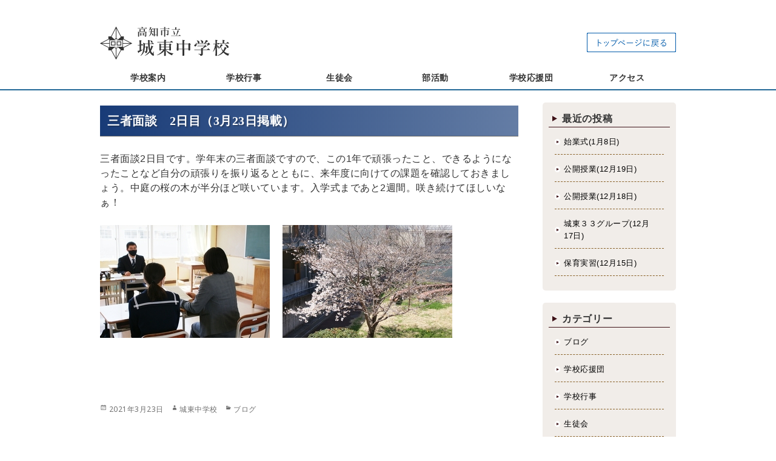

--- FILE ---
content_type: text/html; charset=UTF-8
request_url: https://www.joto-j.school.kochi.jp/article/archives/1377
body_size: 10097
content:
<!DOCTYPE html>
<html dir="ltr" lang="ja" prefix="og: https://ogp.me/ns#" class="no-js">
<head>
	<meta charset="UTF-8">
	<meta name="viewport" content="width=device-width, initial-scale=1.0">
	<link rel="profile" href="http://gmpg.org/xfn/11">
	<link rel="pingback" href="https://www.joto-j.school.kochi.jp/article/xmlrpc.php">
	<!--[if lt IE 9]>
	<script src="https://www.joto-j.school.kochi.jp/article/wp-content/themes/icu_gud/js/html5.js"></script>
	<![endif]-->
	<script>(function(html){html.className = html.className.replace(/\bno-js\b/,'js')})(document.documentElement);</script>
<title>三者面談 2日目（3月23日掲載） | 高知市立城東中学校ブログ</title>
<link href="/css/reset.css" rel="stylesheet" />
<link href="/css/common.css" rel="stylesheet" />
<link href="/css/parts.css" rel="stylesheet" />
<link href="/css/parts_theme.css" rel="stylesheet" />
<link href="/css/page.css" rel="stylesheet" />
<link href="/css/wp.css" rel="stylesheet" />
<link href="/css/sp.css" rel="stylesheet" />
<link href="/css/gudicon.css" rel="stylesheet" />
<link href="/css/contents_background.css?1571301431" rel="stylesheet" />

<script src="/include/gtm.js"></script>
<script src="/js/mail/mail.js"></script>
<script src="/js/jquery.js"></script>

<link rel="stylesheet" href="/js/slick/slick.css">
<link rel="stylesheet" href="/css/gud_slick/slick_org.css">
<link rel="stylesheet" href="/js/scroll-hint/css/scroll-hint_org.css">

<link rel="stylesheet" href="/js/top/jquery.gotop.css">
<link rel="stylesheet" href="/js/animate/animate.min.css">
<link rel="stylesheet" href="/js/colorbox/css/colorbox.css">

<script src="/cgi-bin/acc/acc.js"></script>

<script src="/js/slick/slick.js"></script>
<script src="/js/scroll-hint/scroll-hint.min.js"></script>
<script src="/js/scroll-hint/scroll-hint_run.js"></script>

<script src="/js/animate/wow.min.js"></script>
<script src="/js/animate/wow_run.js"></script>
<script src="/js/colorbox/jquery.colorbox.js"></script>

<script src="/js/top/jquery.gotop.js"></script>

<link href="/js/sidr/css/jquery.sidr.org.css" rel="stylesheet" type="text/css">
<script src="/js/sidr/jquery.sidr.js" type="text/javascript"></script>
<script src="/js/basic_set/gud_sidebar_side.js" type="text/javascript"></script>

		<!-- All in One SEO 4.9.3 - aioseo.com -->
	<meta name="robots" content="max-image-preview:large" />
	<meta name="author" content="城東中学校"/>
	<link rel="canonical" href="https://www.joto-j.school.kochi.jp/article/archives/1377" />
	<meta name="generator" content="All in One SEO (AIOSEO) 4.9.3" />
		<meta property="og:locale" content="ja_JP" />
		<meta property="og:site_name" content="高知市立城東中学校ブログ | 高知市立城東中学校ブログ" />
		<meta property="og:type" content="article" />
		<meta property="og:title" content="三者面談 2日目（3月23日掲載） | 高知市立城東中学校ブログ" />
		<meta property="og:url" content="https://www.joto-j.school.kochi.jp/article/archives/1377" />
		<meta property="article:published_time" content="2021-03-23T00:55:21+00:00" />
		<meta property="article:modified_time" content="2023-04-05T00:56:04+00:00" />
		<meta name="twitter:card" content="summary" />
		<meta name="twitter:title" content="三者面談 2日目（3月23日掲載） | 高知市立城東中学校ブログ" />
		<script type="application/ld+json" class="aioseo-schema">
			{"@context":"https:\/\/schema.org","@graph":[{"@type":"Article","@id":"https:\/\/www.joto-j.school.kochi.jp\/article\/archives\/1377#article","name":"\u4e09\u8005\u9762\u8ac7 2\u65e5\u76ee\uff083\u670823\u65e5\u63b2\u8f09\uff09 | \u9ad8\u77e5\u5e02\u7acb\u57ce\u6771\u4e2d\u5b66\u6821\u30d6\u30ed\u30b0","headline":"\u4e09\u8005\u9762\u8ac7\u30002\u65e5\u76ee\uff083\u670823\u65e5\u63b2\u8f09\uff09","author":{"@id":"https:\/\/www.joto-j.school.kochi.jp\/article\/archives\/author\/joto-j#author"},"publisher":{"@id":"https:\/\/www.joto-j.school.kochi.jp\/article\/#organization"},"image":{"@type":"ImageObject","url":"https:\/\/www.joto-j.school.kochi.jp\/article\/wp-content\/uploads\/2023\/04\/16164863380s.jpg","@id":"https:\/\/www.joto-j.school.kochi.jp\/article\/archives\/1377\/#articleImage","width":280,"height":186},"datePublished":"2021-03-23T09:55:21+09:00","dateModified":"2023-04-05T09:56:04+09:00","inLanguage":"ja","mainEntityOfPage":{"@id":"https:\/\/www.joto-j.school.kochi.jp\/article\/archives\/1377#webpage"},"isPartOf":{"@id":"https:\/\/www.joto-j.school.kochi.jp\/article\/archives\/1377#webpage"},"articleSection":"\u30d6\u30ed\u30b0"},{"@type":"BreadcrumbList","@id":"https:\/\/www.joto-j.school.kochi.jp\/article\/archives\/1377#breadcrumblist","itemListElement":[{"@type":"ListItem","@id":"https:\/\/www.joto-j.school.kochi.jp\/article#listItem","position":1,"name":"\u30db\u30fc\u30e0","item":"https:\/\/www.joto-j.school.kochi.jp\/article","nextItem":{"@type":"ListItem","@id":"https:\/\/www.joto-j.school.kochi.jp\/article\/archives\/category\/news#listItem","name":"\u30d6\u30ed\u30b0"}},{"@type":"ListItem","@id":"https:\/\/www.joto-j.school.kochi.jp\/article\/archives\/category\/news#listItem","position":2,"name":"\u30d6\u30ed\u30b0","item":"https:\/\/www.joto-j.school.kochi.jp\/article\/archives\/category\/news","nextItem":{"@type":"ListItem","@id":"https:\/\/www.joto-j.school.kochi.jp\/article\/archives\/1377#listItem","name":"\u4e09\u8005\u9762\u8ac7\u30002\u65e5\u76ee\uff083\u670823\u65e5\u63b2\u8f09\uff09"},"previousItem":{"@type":"ListItem","@id":"https:\/\/www.joto-j.school.kochi.jp\/article#listItem","name":"\u30db\u30fc\u30e0"}},{"@type":"ListItem","@id":"https:\/\/www.joto-j.school.kochi.jp\/article\/archives\/1377#listItem","position":3,"name":"\u4e09\u8005\u9762\u8ac7\u30002\u65e5\u76ee\uff083\u670823\u65e5\u63b2\u8f09\uff09","previousItem":{"@type":"ListItem","@id":"https:\/\/www.joto-j.school.kochi.jp\/article\/archives\/category\/news#listItem","name":"\u30d6\u30ed\u30b0"}}]},{"@type":"Organization","@id":"https:\/\/www.joto-j.school.kochi.jp\/article\/#organization","name":"\u9ad8\u77e5\u5e02\u7acb\u57ce\u6771\u4e2d\u5b66\u6821\u30d6\u30ed\u30b0","description":"\u9ad8\u77e5\u5e02\u7acb\u57ce\u6771\u4e2d\u5b66\u6821\u30d6\u30ed\u30b0","url":"https:\/\/www.joto-j.school.kochi.jp\/article\/"},{"@type":"Person","@id":"https:\/\/www.joto-j.school.kochi.jp\/article\/archives\/author\/joto-j#author","url":"https:\/\/www.joto-j.school.kochi.jp\/article\/archives\/author\/joto-j","name":"\u57ce\u6771\u4e2d\u5b66\u6821","image":{"@type":"ImageObject","@id":"https:\/\/www.joto-j.school.kochi.jp\/article\/archives\/1377#authorImage","url":"https:\/\/secure.gravatar.com\/avatar\/740f9212652364a01c5dcbf369b310d85685a43473a47b30f3ad209d7e173f2a?s=96&d=mm&r=g","width":96,"height":96,"caption":"\u57ce\u6771\u4e2d\u5b66\u6821"}},{"@type":"WebPage","@id":"https:\/\/www.joto-j.school.kochi.jp\/article\/archives\/1377#webpage","url":"https:\/\/www.joto-j.school.kochi.jp\/article\/archives\/1377","name":"\u4e09\u8005\u9762\u8ac7 2\u65e5\u76ee\uff083\u670823\u65e5\u63b2\u8f09\uff09 | \u9ad8\u77e5\u5e02\u7acb\u57ce\u6771\u4e2d\u5b66\u6821\u30d6\u30ed\u30b0","inLanguage":"ja","isPartOf":{"@id":"https:\/\/www.joto-j.school.kochi.jp\/article\/#website"},"breadcrumb":{"@id":"https:\/\/www.joto-j.school.kochi.jp\/article\/archives\/1377#breadcrumblist"},"author":{"@id":"https:\/\/www.joto-j.school.kochi.jp\/article\/archives\/author\/joto-j#author"},"creator":{"@id":"https:\/\/www.joto-j.school.kochi.jp\/article\/archives\/author\/joto-j#author"},"datePublished":"2021-03-23T09:55:21+09:00","dateModified":"2023-04-05T09:56:04+09:00"},{"@type":"WebSite","@id":"https:\/\/www.joto-j.school.kochi.jp\/article\/#website","url":"https:\/\/www.joto-j.school.kochi.jp\/article\/","name":"\u9ad8\u77e5\u5e02\u7acb\u57ce\u6771\u4e2d\u5b66\u6821\u30d6\u30ed\u30b0","description":"\u9ad8\u77e5\u5e02\u7acb\u57ce\u6771\u4e2d\u5b66\u6821\u30d6\u30ed\u30b0","inLanguage":"ja","publisher":{"@id":"https:\/\/www.joto-j.school.kochi.jp\/article\/#organization"}}]}
		</script>
		<!-- All in One SEO -->

<link rel='dns-prefetch' href='//fonts.googleapis.com' />
<link href='https://fonts.gstatic.com' crossorigin rel='preconnect' />
<link rel="alternate" type="application/rss+xml" title="高知市立城東中学校ブログ &raquo; フィード" href="https://www.joto-j.school.kochi.jp/article/feed" />
<link rel="alternate" type="application/rss+xml" title="高知市立城東中学校ブログ &raquo; コメントフィード" href="https://www.joto-j.school.kochi.jp/article/comments/feed" />
<link rel="alternate" title="oEmbed (JSON)" type="application/json+oembed" href="https://www.joto-j.school.kochi.jp/article/wp-json/oembed/1.0/embed?url=https%3A%2F%2Fwww.joto-j.school.kochi.jp%2Farticle%2Farchives%2F1377" />
<link rel="alternate" title="oEmbed (XML)" type="text/xml+oembed" href="https://www.joto-j.school.kochi.jp/article/wp-json/oembed/1.0/embed?url=https%3A%2F%2Fwww.joto-j.school.kochi.jp%2Farticle%2Farchives%2F1377&#038;format=xml" />
<style id='wp-img-auto-sizes-contain-inline-css' type='text/css'>
img:is([sizes=auto i],[sizes^="auto," i]){contain-intrinsic-size:3000px 1500px}
/*# sourceURL=wp-img-auto-sizes-contain-inline-css */
</style>
<style id='wp-emoji-styles-inline-css' type='text/css'>

	img.wp-smiley, img.emoji {
		display: inline !important;
		border: none !important;
		box-shadow: none !important;
		height: 1em !important;
		width: 1em !important;
		margin: 0 0.07em !important;
		vertical-align: -0.1em !important;
		background: none !important;
		padding: 0 !important;
	}
/*# sourceURL=wp-emoji-styles-inline-css */
</style>
<style id='wp-block-library-inline-css' type='text/css'>
:root{--wp-block-synced-color:#7a00df;--wp-block-synced-color--rgb:122,0,223;--wp-bound-block-color:var(--wp-block-synced-color);--wp-editor-canvas-background:#ddd;--wp-admin-theme-color:#007cba;--wp-admin-theme-color--rgb:0,124,186;--wp-admin-theme-color-darker-10:#006ba1;--wp-admin-theme-color-darker-10--rgb:0,107,160.5;--wp-admin-theme-color-darker-20:#005a87;--wp-admin-theme-color-darker-20--rgb:0,90,135;--wp-admin-border-width-focus:2px}@media (min-resolution:192dpi){:root{--wp-admin-border-width-focus:1.5px}}.wp-element-button{cursor:pointer}:root .has-very-light-gray-background-color{background-color:#eee}:root .has-very-dark-gray-background-color{background-color:#313131}:root .has-very-light-gray-color{color:#eee}:root .has-very-dark-gray-color{color:#313131}:root .has-vivid-green-cyan-to-vivid-cyan-blue-gradient-background{background:linear-gradient(135deg,#00d084,#0693e3)}:root .has-purple-crush-gradient-background{background:linear-gradient(135deg,#34e2e4,#4721fb 50%,#ab1dfe)}:root .has-hazy-dawn-gradient-background{background:linear-gradient(135deg,#faaca8,#dad0ec)}:root .has-subdued-olive-gradient-background{background:linear-gradient(135deg,#fafae1,#67a671)}:root .has-atomic-cream-gradient-background{background:linear-gradient(135deg,#fdd79a,#004a59)}:root .has-nightshade-gradient-background{background:linear-gradient(135deg,#330968,#31cdcf)}:root .has-midnight-gradient-background{background:linear-gradient(135deg,#020381,#2874fc)}:root{--wp--preset--font-size--normal:16px;--wp--preset--font-size--huge:42px}.has-regular-font-size{font-size:1em}.has-larger-font-size{font-size:2.625em}.has-normal-font-size{font-size:var(--wp--preset--font-size--normal)}.has-huge-font-size{font-size:var(--wp--preset--font-size--huge)}.has-text-align-center{text-align:center}.has-text-align-left{text-align:left}.has-text-align-right{text-align:right}.has-fit-text{white-space:nowrap!important}#end-resizable-editor-section{display:none}.aligncenter{clear:both}.items-justified-left{justify-content:flex-start}.items-justified-center{justify-content:center}.items-justified-right{justify-content:flex-end}.items-justified-space-between{justify-content:space-between}.screen-reader-text{border:0;clip-path:inset(50%);height:1px;margin:-1px;overflow:hidden;padding:0;position:absolute;width:1px;word-wrap:normal!important}.screen-reader-text:focus{background-color:#ddd;clip-path:none;color:#444;display:block;font-size:1em;height:auto;left:5px;line-height:normal;padding:15px 23px 14px;text-decoration:none;top:5px;width:auto;z-index:100000}html :where(.has-border-color){border-style:solid}html :where([style*=border-top-color]){border-top-style:solid}html :where([style*=border-right-color]){border-right-style:solid}html :where([style*=border-bottom-color]){border-bottom-style:solid}html :where([style*=border-left-color]){border-left-style:solid}html :where([style*=border-width]){border-style:solid}html :where([style*=border-top-width]){border-top-style:solid}html :where([style*=border-right-width]){border-right-style:solid}html :where([style*=border-bottom-width]){border-bottom-style:solid}html :where([style*=border-left-width]){border-left-style:solid}html :where(img[class*=wp-image-]){height:auto;max-width:100%}:where(figure){margin:0 0 1em}html :where(.is-position-sticky){--wp-admin--admin-bar--position-offset:var(--wp-admin--admin-bar--height,0px)}@media screen and (max-width:600px){html :where(.is-position-sticky){--wp-admin--admin-bar--position-offset:0px}}

/*# sourceURL=wp-block-library-inline-css */
</style><style id='global-styles-inline-css' type='text/css'>
:root{--wp--preset--aspect-ratio--square: 1;--wp--preset--aspect-ratio--4-3: 4/3;--wp--preset--aspect-ratio--3-4: 3/4;--wp--preset--aspect-ratio--3-2: 3/2;--wp--preset--aspect-ratio--2-3: 2/3;--wp--preset--aspect-ratio--16-9: 16/9;--wp--preset--aspect-ratio--9-16: 9/16;--wp--preset--color--black: #000000;--wp--preset--color--cyan-bluish-gray: #abb8c3;--wp--preset--color--white: #ffffff;--wp--preset--color--pale-pink: #f78da7;--wp--preset--color--vivid-red: #cf2e2e;--wp--preset--color--luminous-vivid-orange: #ff6900;--wp--preset--color--luminous-vivid-amber: #fcb900;--wp--preset--color--light-green-cyan: #7bdcb5;--wp--preset--color--vivid-green-cyan: #00d084;--wp--preset--color--pale-cyan-blue: #8ed1fc;--wp--preset--color--vivid-cyan-blue: #0693e3;--wp--preset--color--vivid-purple: #9b51e0;--wp--preset--gradient--vivid-cyan-blue-to-vivid-purple: linear-gradient(135deg,rgb(6,147,227) 0%,rgb(155,81,224) 100%);--wp--preset--gradient--light-green-cyan-to-vivid-green-cyan: linear-gradient(135deg,rgb(122,220,180) 0%,rgb(0,208,130) 100%);--wp--preset--gradient--luminous-vivid-amber-to-luminous-vivid-orange: linear-gradient(135deg,rgb(252,185,0) 0%,rgb(255,105,0) 100%);--wp--preset--gradient--luminous-vivid-orange-to-vivid-red: linear-gradient(135deg,rgb(255,105,0) 0%,rgb(207,46,46) 100%);--wp--preset--gradient--very-light-gray-to-cyan-bluish-gray: linear-gradient(135deg,rgb(238,238,238) 0%,rgb(169,184,195) 100%);--wp--preset--gradient--cool-to-warm-spectrum: linear-gradient(135deg,rgb(74,234,220) 0%,rgb(151,120,209) 20%,rgb(207,42,186) 40%,rgb(238,44,130) 60%,rgb(251,105,98) 80%,rgb(254,248,76) 100%);--wp--preset--gradient--blush-light-purple: linear-gradient(135deg,rgb(255,206,236) 0%,rgb(152,150,240) 100%);--wp--preset--gradient--blush-bordeaux: linear-gradient(135deg,rgb(254,205,165) 0%,rgb(254,45,45) 50%,rgb(107,0,62) 100%);--wp--preset--gradient--luminous-dusk: linear-gradient(135deg,rgb(255,203,112) 0%,rgb(199,81,192) 50%,rgb(65,88,208) 100%);--wp--preset--gradient--pale-ocean: linear-gradient(135deg,rgb(255,245,203) 0%,rgb(182,227,212) 50%,rgb(51,167,181) 100%);--wp--preset--gradient--electric-grass: linear-gradient(135deg,rgb(202,248,128) 0%,rgb(113,206,126) 100%);--wp--preset--gradient--midnight: linear-gradient(135deg,rgb(2,3,129) 0%,rgb(40,116,252) 100%);--wp--preset--font-size--small: 13px;--wp--preset--font-size--medium: 20px;--wp--preset--font-size--large: 36px;--wp--preset--font-size--x-large: 42px;--wp--preset--spacing--20: 0.44rem;--wp--preset--spacing--30: 0.67rem;--wp--preset--spacing--40: 1rem;--wp--preset--spacing--50: 1.5rem;--wp--preset--spacing--60: 2.25rem;--wp--preset--spacing--70: 3.38rem;--wp--preset--spacing--80: 5.06rem;--wp--preset--shadow--natural: 6px 6px 9px rgba(0, 0, 0, 0.2);--wp--preset--shadow--deep: 12px 12px 50px rgba(0, 0, 0, 0.4);--wp--preset--shadow--sharp: 6px 6px 0px rgba(0, 0, 0, 0.2);--wp--preset--shadow--outlined: 6px 6px 0px -3px rgb(255, 255, 255), 6px 6px rgb(0, 0, 0);--wp--preset--shadow--crisp: 6px 6px 0px rgb(0, 0, 0);}:where(.is-layout-flex){gap: 0.5em;}:where(.is-layout-grid){gap: 0.5em;}body .is-layout-flex{display: flex;}.is-layout-flex{flex-wrap: wrap;align-items: center;}.is-layout-flex > :is(*, div){margin: 0;}body .is-layout-grid{display: grid;}.is-layout-grid > :is(*, div){margin: 0;}:where(.wp-block-columns.is-layout-flex){gap: 2em;}:where(.wp-block-columns.is-layout-grid){gap: 2em;}:where(.wp-block-post-template.is-layout-flex){gap: 1.25em;}:where(.wp-block-post-template.is-layout-grid){gap: 1.25em;}.has-black-color{color: var(--wp--preset--color--black) !important;}.has-cyan-bluish-gray-color{color: var(--wp--preset--color--cyan-bluish-gray) !important;}.has-white-color{color: var(--wp--preset--color--white) !important;}.has-pale-pink-color{color: var(--wp--preset--color--pale-pink) !important;}.has-vivid-red-color{color: var(--wp--preset--color--vivid-red) !important;}.has-luminous-vivid-orange-color{color: var(--wp--preset--color--luminous-vivid-orange) !important;}.has-luminous-vivid-amber-color{color: var(--wp--preset--color--luminous-vivid-amber) !important;}.has-light-green-cyan-color{color: var(--wp--preset--color--light-green-cyan) !important;}.has-vivid-green-cyan-color{color: var(--wp--preset--color--vivid-green-cyan) !important;}.has-pale-cyan-blue-color{color: var(--wp--preset--color--pale-cyan-blue) !important;}.has-vivid-cyan-blue-color{color: var(--wp--preset--color--vivid-cyan-blue) !important;}.has-vivid-purple-color{color: var(--wp--preset--color--vivid-purple) !important;}.has-black-background-color{background-color: var(--wp--preset--color--black) !important;}.has-cyan-bluish-gray-background-color{background-color: var(--wp--preset--color--cyan-bluish-gray) !important;}.has-white-background-color{background-color: var(--wp--preset--color--white) !important;}.has-pale-pink-background-color{background-color: var(--wp--preset--color--pale-pink) !important;}.has-vivid-red-background-color{background-color: var(--wp--preset--color--vivid-red) !important;}.has-luminous-vivid-orange-background-color{background-color: var(--wp--preset--color--luminous-vivid-orange) !important;}.has-luminous-vivid-amber-background-color{background-color: var(--wp--preset--color--luminous-vivid-amber) !important;}.has-light-green-cyan-background-color{background-color: var(--wp--preset--color--light-green-cyan) !important;}.has-vivid-green-cyan-background-color{background-color: var(--wp--preset--color--vivid-green-cyan) !important;}.has-pale-cyan-blue-background-color{background-color: var(--wp--preset--color--pale-cyan-blue) !important;}.has-vivid-cyan-blue-background-color{background-color: var(--wp--preset--color--vivid-cyan-blue) !important;}.has-vivid-purple-background-color{background-color: var(--wp--preset--color--vivid-purple) !important;}.has-black-border-color{border-color: var(--wp--preset--color--black) !important;}.has-cyan-bluish-gray-border-color{border-color: var(--wp--preset--color--cyan-bluish-gray) !important;}.has-white-border-color{border-color: var(--wp--preset--color--white) !important;}.has-pale-pink-border-color{border-color: var(--wp--preset--color--pale-pink) !important;}.has-vivid-red-border-color{border-color: var(--wp--preset--color--vivid-red) !important;}.has-luminous-vivid-orange-border-color{border-color: var(--wp--preset--color--luminous-vivid-orange) !important;}.has-luminous-vivid-amber-border-color{border-color: var(--wp--preset--color--luminous-vivid-amber) !important;}.has-light-green-cyan-border-color{border-color: var(--wp--preset--color--light-green-cyan) !important;}.has-vivid-green-cyan-border-color{border-color: var(--wp--preset--color--vivid-green-cyan) !important;}.has-pale-cyan-blue-border-color{border-color: var(--wp--preset--color--pale-cyan-blue) !important;}.has-vivid-cyan-blue-border-color{border-color: var(--wp--preset--color--vivid-cyan-blue) !important;}.has-vivid-purple-border-color{border-color: var(--wp--preset--color--vivid-purple) !important;}.has-vivid-cyan-blue-to-vivid-purple-gradient-background{background: var(--wp--preset--gradient--vivid-cyan-blue-to-vivid-purple) !important;}.has-light-green-cyan-to-vivid-green-cyan-gradient-background{background: var(--wp--preset--gradient--light-green-cyan-to-vivid-green-cyan) !important;}.has-luminous-vivid-amber-to-luminous-vivid-orange-gradient-background{background: var(--wp--preset--gradient--luminous-vivid-amber-to-luminous-vivid-orange) !important;}.has-luminous-vivid-orange-to-vivid-red-gradient-background{background: var(--wp--preset--gradient--luminous-vivid-orange-to-vivid-red) !important;}.has-very-light-gray-to-cyan-bluish-gray-gradient-background{background: var(--wp--preset--gradient--very-light-gray-to-cyan-bluish-gray) !important;}.has-cool-to-warm-spectrum-gradient-background{background: var(--wp--preset--gradient--cool-to-warm-spectrum) !important;}.has-blush-light-purple-gradient-background{background: var(--wp--preset--gradient--blush-light-purple) !important;}.has-blush-bordeaux-gradient-background{background: var(--wp--preset--gradient--blush-bordeaux) !important;}.has-luminous-dusk-gradient-background{background: var(--wp--preset--gradient--luminous-dusk) !important;}.has-pale-ocean-gradient-background{background: var(--wp--preset--gradient--pale-ocean) !important;}.has-electric-grass-gradient-background{background: var(--wp--preset--gradient--electric-grass) !important;}.has-midnight-gradient-background{background: var(--wp--preset--gradient--midnight) !important;}.has-small-font-size{font-size: var(--wp--preset--font-size--small) !important;}.has-medium-font-size{font-size: var(--wp--preset--font-size--medium) !important;}.has-large-font-size{font-size: var(--wp--preset--font-size--large) !important;}.has-x-large-font-size{font-size: var(--wp--preset--font-size--x-large) !important;}
/*# sourceURL=global-styles-inline-css */
</style>

<style id='classic-theme-styles-inline-css' type='text/css'>
/*! This file is auto-generated */
.wp-block-button__link{color:#fff;background-color:#32373c;border-radius:9999px;box-shadow:none;text-decoration:none;padding:calc(.667em + 2px) calc(1.333em + 2px);font-size:1.125em}.wp-block-file__button{background:#32373c;color:#fff;text-decoration:none}
/*# sourceURL=/wp-includes/css/classic-themes.min.css */
</style>
<link rel='stylesheet' id='twentyfifteen-fonts-css' href='https://fonts.googleapis.com/css?family=Noto+Sans%3A400italic%2C700italic%2C400%2C700%7CNoto+Serif%3A400italic%2C700italic%2C400%2C700%7CInconsolata%3A400%2C700&#038;subset=latin%2Clatin-ext' type='text/css' media='all' />
<link rel='stylesheet' id='genericons-css' href='https://www.joto-j.school.kochi.jp/article/wp-content/themes/icu_gud/genericons/genericons.css?ver=3.2' type='text/css' media='all' />
<link rel='stylesheet' id='twentyfifteen-style-css' href='https://www.joto-j.school.kochi.jp/article/wp-content/themes/icu_gud/style.css?ver=6.9' type='text/css' media='all' />
<script type="text/javascript" src="https://www.joto-j.school.kochi.jp/article/wp-includes/js/jquery/jquery.min.js?ver=3.7.1" id="jquery-core-js"></script>
<script type="text/javascript" src="https://www.joto-j.school.kochi.jp/article/wp-includes/js/jquery/jquery-migrate.min.js?ver=3.4.1" id="jquery-migrate-js"></script>
<link rel="https://api.w.org/" href="https://www.joto-j.school.kochi.jp/article/wp-json/" /><link rel="alternate" title="JSON" type="application/json" href="https://www.joto-j.school.kochi.jp/article/wp-json/wp/v2/posts/1377" /><link rel="EditURI" type="application/rsd+xml" title="RSD" href="https://www.joto-j.school.kochi.jp/article/xmlrpc.php?rsd" />
<meta name="generator" content="WordPress 6.9" />
<link rel='shortlink' href='https://www.joto-j.school.kochi.jp/article/?p=1377' />
<noscript><style>.lazyload[data-src]{display:none !important;}</style></noscript><style>.lazyload{background-image:none !important;}.lazyload:before{background-image:none !important;}</style>
</head>

<body class="wp-singular post-template-default single single-post postid-1377 single-format-standard wp-theme-icu_gud">
<div id="page" class="hfeed site">
	<a class="skip-link screen-reader-text" href="#content">コンテンツへスキップ</a>


<noscript><iframe src="https://www.googletagmanager.com/ns.html?id=GTM-5869B4V"
height="0" width="0" style="display:none;visibility:hidden"></iframe></noscript>
    <header>
        <div class="header_txt">
          <h1></h1>
        </div>
      <div id="header" class="clear">
        <div class="header_left">
            <h2><a href="/index.html"><img src="[data-uri]" alt="高知市立城東中学校" width="219" height="57"  data-src="/image/site_title.gif" decoding="async" class="lazyload" data-eio-rwidth="219" data-eio-rheight="57"><noscript><img src="/image/site_title.gif" alt="高知市立城東中学校" width="219" height="57"  data-eio="l"></noscript></a></h2>
        <!-- /.header_left--></div>
        <div class="header_right"><a class="header_right_img" href="/index.html"><img src="[data-uri]" width="147" height="32" alt="トップページに戻る" data-src="/image/goto_top.gif" decoding="async" class="lazyload" data-eio-rwidth="147" data-eio-rheight="32" /><noscript><img src="/image/goto_top.gif" width="147" height="32" alt="トップページに戻る" data-eio="l" /></noscript></a>
        <!-- /.header_right --></div>
    <!-- /#header --></div>
      

<!-- *ctrl_globalnavi -->
      <nav>
        <div id="globalnavi" class="globalnavi">
          <ul>
            <li class="gnavi gnavi01">
              <a title="学校案内" href="/about/index.html" >
                <p class="pc">学校案内</p>
                <p class="sp">学校案内</p>
              </a>
            </li>
            <li class="gnavi gnavi03">
              <a title="学校行事" href="/event/index.html" >
                <p class="pc">学校行事</p>
                <p class="sp">学校行事</p>
              </a>
            </li>
            <li class="gnavi gnavi04">
              <a title="生徒会" href="/studentcouncil/index.html" >
                <p class="pc">生徒会</p>
                <p class="sp">生徒会</p>
              </a>
            </li>
            <li class="gnavi gnavi05">
              <a title="部活動" href="/club/index.html" >
                <p class="pc">部活動</p>
                <p class="sp">部活動</p>
              </a>
            </li>
            <li class="gnavi gnavi06">
              <a title="学校応援団" href="/pta/index.html" >
                <p class="pc">学校応援団</p>
                <p class="sp">学校応援団</p>
              </a>
            </li>
            <li class="gnavi gnavi07">
              <a title="アクセス" href="/access/index.html" >
                <p class="pc">アクセス</p>
                <p class="sp">アクセス</p>
              </a>
            </li>
          </ul>
        </div>
      </nav>
<!-- end *ctrl_globalnavi -->
    </header>

    <div class="main_wrapper">
      <div id="main" class="clear">

        <div id="main-content">

          <div id="content" class="site-content">
            <!-- <main> -->

	<div id="primary" class="content-area">
		<main class="site-main" role="main">

		
<article id="post-1377" class="post-1377 post type-post status-publish format-standard hentry category-news">

	
	<header class="entry-header">
		<div class="parts18"><h1 class="entry-title b_left"><span class="text_smallest">三者面談　2日目（3月23日掲載）</span></h1></div>	</header><!-- .entry-header -->

	<div class="entry-content">
		

				<p>三者面談2日目です。学年末の三者面談ですので、この1年で頑張ったこと、できるようになったことなど自分の頑張りを振り返るとともに、来年度に向けての課題を確認しておきましょう。中庭の桜の木が半分ほど咲いています。入学式まであと2週間。咲き続けてほしいなぁ！</p>
<p><img fetchpriority="high" decoding="async" class="alignnone size-full wp-image-1379" src="https://www.joto-j.school.kochi.jp/article/wp-content/uploads/2023/04/16164863380s.jpg" alt="" width="280" height="186" />　 <img decoding="async" class="alignnone size-medium wp-image-1380 lazyload" src="[data-uri]" alt="" width="280" height="186" data-src="https://www.joto-j.school.kochi.jp/article/wp-content/uploads/2023/04/16164863381s.jpg" data-eio-rwidth="280" data-eio-rheight="186" /><noscript><img decoding="async" class="alignnone size-medium wp-image-1380" src="https://www.joto-j.school.kochi.jp/article/wp-content/uploads/2023/04/16164863381s.jpg" alt="" width="280" height="186" data-eio="l" /></noscript></p>
					</div><!-- .entry-content -->

	
	<footer class="entry-footer">
		<span class="posted-on"><span class="screen-reader-text">投稿日: </span><a href="https://www.joto-j.school.kochi.jp/article/archives/1377" rel="bookmark"><time class="entry-date published" datetime="2021-03-23T09:55:21+09:00">2021年3月23日</time><time class="updated" datetime="2023-04-05T09:56:04+09:00">2023年4月5日</time></a></span><span class="byline"><span class="author vcard"><span class="screen-reader-text">作成者 </span><a class="url fn n" href="https://www.joto-j.school.kochi.jp/article/archives/author/joto-j">城東中学校</a></span></span><span class="cat-links"><span class="screen-reader-text">カテゴリー </span><a href="https://www.joto-j.school.kochi.jp/article/archives/category/news" rel="category tag">ブログ</a></span>			</footer><!-- .entry-footer -->

</article><!-- #post-## -->

	<nav class="navigation post-navigation" aria-label="投稿">
		<h2 class="screen-reader-text">投稿ナビゲーション</h2>
		<div class="nav-links"><div class="nav-previous"><a href="https://www.joto-j.school.kochi.jp/article/archives/1372" rel="prev"><span class="meta-nav" aria-hidden="true">前</span> <span class="screen-reader-text">前の投稿:</span> <span class="post-title">1・2年生　三者面談（3月22日掲載）</span></a></div><div class="nav-next"><a href="https://www.joto-j.school.kochi.jp/article/archives/1382" rel="next"><span class="meta-nav" aria-hidden="true">次ページへ</span> <span class="screen-reader-text">次の投稿:</span> <span class="post-title">修了式・離任式（3月24日掲載）</span></a></div></div>
	</nav>
		</main><!-- .site-main -->
	</div><!-- .content-area -->


            <!-- </main> -->
          <!-- /#content --></div>
        <!-- /#main-content --></div>
        
        <div id="side">

          <!-- #wp-sidebar -->
        	<div id="sidebar" class="sidebar">

        		

		
		
					<div id="widget-area" class="widget-area" role="complementary">
				
		<aside id="recent-posts-2" class="widget widget_recent_entries">
		<h2 class="widget-title">最近の投稿</h2>
		<ul>
											<li>
					<a href="https://www.joto-j.school.kochi.jp/article/archives/5598">始業式(1月8日)</a>
									</li>
											<li>
					<a href="https://www.joto-j.school.kochi.jp/article/archives/5585">公開授業(12月19日)</a>
									</li>
											<li>
					<a href="https://www.joto-j.school.kochi.jp/article/archives/5580">公開授業(12月18日)</a>
									</li>
											<li>
					<a href="https://www.joto-j.school.kochi.jp/article/archives/5576">城東３３グループ(12月17日)</a>
									</li>
											<li>
					<a href="https://www.joto-j.school.kochi.jp/article/archives/5566">保育実習(12月15日)</a>
									</li>
					</ul>

		</aside><aside id="categories-2" class="widget widget_categories"><h2 class="widget-title">カテゴリー</h2>
			<ul>
					<li class="cat-item cat-item-1"><a href="https://www.joto-j.school.kochi.jp/article/archives/category/news">ブログ</a>
</li>
	<li class="cat-item cat-item-4"><a href="https://www.joto-j.school.kochi.jp/article/archives/category/pta">学校応援団</a>
</li>
	<li class="cat-item cat-item-2"><a href="https://www.joto-j.school.kochi.jp/article/archives/category/event">学校行事</a>
</li>
	<li class="cat-item cat-item-5"><a href="https://www.joto-j.school.kochi.jp/article/archives/category/studentcouncil">生徒会</a>
</li>
	<li class="cat-item cat-item-3"><a href="https://www.joto-j.school.kochi.jp/article/archives/category/club">部活動</a>
</li>
			</ul>

			</aside><aside id="archives-2" class="widget widget_archive"><h2 class="widget-title">アーカイブ</h2>
			<ul>
					<li><a href='https://www.joto-j.school.kochi.jp/article/archives/date/2026/01'>2026年1月</a></li>
	<li><a href='https://www.joto-j.school.kochi.jp/article/archives/date/2025/12'>2025年12月</a></li>
	<li><a href='https://www.joto-j.school.kochi.jp/article/archives/date/2025/11'>2025年11月</a></li>
	<li><a href='https://www.joto-j.school.kochi.jp/article/archives/date/2025/10'>2025年10月</a></li>
	<li><a href='https://www.joto-j.school.kochi.jp/article/archives/date/2025/09'>2025年9月</a></li>
	<li><a href='https://www.joto-j.school.kochi.jp/article/archives/date/2025/08'>2025年8月</a></li>
	<li><a href='https://www.joto-j.school.kochi.jp/article/archives/date/2025/07'>2025年7月</a></li>
	<li><a href='https://www.joto-j.school.kochi.jp/article/archives/date/2025/06'>2025年6月</a></li>
	<li><a href='https://www.joto-j.school.kochi.jp/article/archives/date/2025/05'>2025年5月</a></li>
	<li><a href='https://www.joto-j.school.kochi.jp/article/archives/date/2025/04'>2025年4月</a></li>
	<li><a href='https://www.joto-j.school.kochi.jp/article/archives/date/2025/03'>2025年3月</a></li>
	<li><a href='https://www.joto-j.school.kochi.jp/article/archives/date/2025/02'>2025年2月</a></li>
	<li><a href='https://www.joto-j.school.kochi.jp/article/archives/date/2025/01'>2025年1月</a></li>
	<li><a href='https://www.joto-j.school.kochi.jp/article/archives/date/2024/12'>2024年12月</a></li>
	<li><a href='https://www.joto-j.school.kochi.jp/article/archives/date/2024/11'>2024年11月</a></li>
	<li><a href='https://www.joto-j.school.kochi.jp/article/archives/date/2024/10'>2024年10月</a></li>
	<li><a href='https://www.joto-j.school.kochi.jp/article/archives/date/2024/09'>2024年9月</a></li>
	<li><a href='https://www.joto-j.school.kochi.jp/article/archives/date/2024/07'>2024年7月</a></li>
	<li><a href='https://www.joto-j.school.kochi.jp/article/archives/date/2024/06'>2024年6月</a></li>
	<li><a href='https://www.joto-j.school.kochi.jp/article/archives/date/2024/05'>2024年5月</a></li>
	<li><a href='https://www.joto-j.school.kochi.jp/article/archives/date/2024/04'>2024年4月</a></li>
	<li><a href='https://www.joto-j.school.kochi.jp/article/archives/date/2024/03'>2024年3月</a></li>
	<li><a href='https://www.joto-j.school.kochi.jp/article/archives/date/2024/02'>2024年2月</a></li>
	<li><a href='https://www.joto-j.school.kochi.jp/article/archives/date/2024/01'>2024年1月</a></li>
	<li><a href='https://www.joto-j.school.kochi.jp/article/archives/date/2023/12'>2023年12月</a></li>
	<li><a href='https://www.joto-j.school.kochi.jp/article/archives/date/2023/11'>2023年11月</a></li>
	<li><a href='https://www.joto-j.school.kochi.jp/article/archives/date/2023/10'>2023年10月</a></li>
	<li><a href='https://www.joto-j.school.kochi.jp/article/archives/date/2023/09'>2023年9月</a></li>
	<li><a href='https://www.joto-j.school.kochi.jp/article/archives/date/2023/07'>2023年7月</a></li>
	<li><a href='https://www.joto-j.school.kochi.jp/article/archives/date/2023/06'>2023年6月</a></li>
	<li><a href='https://www.joto-j.school.kochi.jp/article/archives/date/2023/05'>2023年5月</a></li>
	<li><a href='https://www.joto-j.school.kochi.jp/article/archives/date/2023/04'>2023年4月</a></li>
	<li><a href='https://www.joto-j.school.kochi.jp/article/archives/date/2023/03'>2023年3月</a></li>
	<li><a href='https://www.joto-j.school.kochi.jp/article/archives/date/2023/02'>2023年2月</a></li>
	<li><a href='https://www.joto-j.school.kochi.jp/article/archives/date/2023/01'>2023年1月</a></li>
	<li><a href='https://www.joto-j.school.kochi.jp/article/archives/date/2022/12'>2022年12月</a></li>
	<li><a href='https://www.joto-j.school.kochi.jp/article/archives/date/2022/11'>2022年11月</a></li>
	<li><a href='https://www.joto-j.school.kochi.jp/article/archives/date/2022/10'>2022年10月</a></li>
	<li><a href='https://www.joto-j.school.kochi.jp/article/archives/date/2022/09'>2022年9月</a></li>
	<li><a href='https://www.joto-j.school.kochi.jp/article/archives/date/2022/07'>2022年7月</a></li>
	<li><a href='https://www.joto-j.school.kochi.jp/article/archives/date/2022/06'>2022年6月</a></li>
	<li><a href='https://www.joto-j.school.kochi.jp/article/archives/date/2022/05'>2022年5月</a></li>
	<li><a href='https://www.joto-j.school.kochi.jp/article/archives/date/2022/04'>2022年4月</a></li>
	<li><a href='https://www.joto-j.school.kochi.jp/article/archives/date/2022/03'>2022年3月</a></li>
	<li><a href='https://www.joto-j.school.kochi.jp/article/archives/date/2022/02'>2022年2月</a></li>
	<li><a href='https://www.joto-j.school.kochi.jp/article/archives/date/2022/01'>2022年1月</a></li>
	<li><a href='https://www.joto-j.school.kochi.jp/article/archives/date/2021/12'>2021年12月</a></li>
	<li><a href='https://www.joto-j.school.kochi.jp/article/archives/date/2021/11'>2021年11月</a></li>
	<li><a href='https://www.joto-j.school.kochi.jp/article/archives/date/2021/10'>2021年10月</a></li>
	<li><a href='https://www.joto-j.school.kochi.jp/article/archives/date/2021/09'>2021年9月</a></li>
	<li><a href='https://www.joto-j.school.kochi.jp/article/archives/date/2021/08'>2021年8月</a></li>
	<li><a href='https://www.joto-j.school.kochi.jp/article/archives/date/2021/07'>2021年7月</a></li>
	<li><a href='https://www.joto-j.school.kochi.jp/article/archives/date/2021/06'>2021年6月</a></li>
	<li><a href='https://www.joto-j.school.kochi.jp/article/archives/date/2021/05'>2021年5月</a></li>
	<li><a href='https://www.joto-j.school.kochi.jp/article/archives/date/2021/04'>2021年4月</a></li>
	<li><a href='https://www.joto-j.school.kochi.jp/article/archives/date/2021/03'>2021年3月</a></li>
	<li><a href='https://www.joto-j.school.kochi.jp/article/archives/date/2021/02'>2021年2月</a></li>
	<li><a href='https://www.joto-j.school.kochi.jp/article/archives/date/2021/01'>2021年1月</a></li>
	<li><a href='https://www.joto-j.school.kochi.jp/article/archives/date/2020/12'>2020年12月</a></li>
	<li><a href='https://www.joto-j.school.kochi.jp/article/archives/date/2020/11'>2020年11月</a></li>
	<li><a href='https://www.joto-j.school.kochi.jp/article/archives/date/2020/10'>2020年10月</a></li>
	<li><a href='https://www.joto-j.school.kochi.jp/article/archives/date/2020/09'>2020年9月</a></li>
	<li><a href='https://www.joto-j.school.kochi.jp/article/archives/date/2020/08'>2020年8月</a></li>
	<li><a href='https://www.joto-j.school.kochi.jp/article/archives/date/2020/07'>2020年7月</a></li>
	<li><a href='https://www.joto-j.school.kochi.jp/article/archives/date/2020/06'>2020年6月</a></li>
	<li><a href='https://www.joto-j.school.kochi.jp/article/archives/date/2020/05'>2020年5月</a></li>
	<li><a href='https://www.joto-j.school.kochi.jp/article/archives/date/2020/03'>2020年3月</a></li>
	<li><a href='https://www.joto-j.school.kochi.jp/article/archives/date/2020/02'>2020年2月</a></li>
	<li><a href='https://www.joto-j.school.kochi.jp/article/archives/date/2020/01'>2020年1月</a></li>
	<li><a href='https://www.joto-j.school.kochi.jp/article/archives/date/2019/12'>2019年12月</a></li>
	<li><a href='https://www.joto-j.school.kochi.jp/article/archives/date/2019/10'>2019年10月</a></li>
			</ul>

			</aside>			</div><!-- .widget-area -->
		

        	</div><!-- .sidebar -->
          <!-- /#wp-sidebar -->


<!-- *ctrl_sidenavi -->
<!-- end *ctrl_sidenavi -->
        <!-- /#side --></div>
      <!-- /#main --></div>
    <!-- /.main_wrapper --></div>

    <footer>
      <div id="footer" class="clear">
        <div class="footer_content">

          <div class="corpinfo">
            <div class="footer_title"><a href="/index.html"><img src="[data-uri]" width="153" height="40" alt="高知市立城東中学校" data-src="/image/footer_title.gif" decoding="async" class="lazyload" data-eio-rwidth="153" data-eio-rheight="40" /><noscript><img src="/image/footer_title.gif" width="153" height="40" alt="高知市立城東中学校" data-eio="l" /></noscript></a></div>
            <div class="footer_address">〒780-0055<br>
              高知市江陽町１－20<br>
              TEL：088-883-7188<br>
              FAX：088-883-7197<br>
            E-mail：<br><script type="text/javascript"><!--
mail("joto-j%city@kochi@lg@jp","");
//--></script></div>
          <!-- /.corpinfo --></div>
  
          <div class="sitemap">
            <h2><img src="[data-uri]" width="96" height="18" alt="サイトマップ" data-src="/image/sitemap.gif" decoding="async" class="lazyload" data-eio-rwidth="96" data-eio-rheight="18" /><noscript><img src="/image/sitemap.gif" width="96" height="18" alt="サイトマップ" data-eio="l" /></noscript></h2>
            <ul>
              <li><a href="/index.html" title="トップページ">トップページ</a></li>
              <li><a href="/about/index.html" title="学校案内｜理念・方針">学校案内｜理念・方針</a></li>
              <li class="list2"><a href="/about/guide.html" title="学校情報">学校情報</a></li>
              <li class="list2"><a href="/about/studies.html" title="研究">研究</a></li>
              <li class="list2"><a href="/about/principalsroom.html" title="校長室">校長室</a></li>
              <li class="list2"><a href="/about/mandal-art.html" title="マンダラートとは">マンダラートとは</a></li>
              <li><a href="/article/" title="ブログ">ブログ</a></li>
            </ul>
            <ul>
              <li><a href="/event/index.html" title="学校行事">学校行事</a></li>
              <li><a href="/studentcouncil/index.html" title="生徒会">生徒会</a></li>
              <li><a href="/club/index.html" title="部活動">部活動</a></li>
              <li><a href="/pta/index.html" title="学校応援団">学校応援団</a></li>
              <li><a href="/access/index.html" title="アクセス">アクセス</a></li>
            </ul>
          <!-- /.sitemap --></div>

        </div>
      <!-- /#footer --></div>
    </footer>
    <div class="footer_copy">Copyright &copy; <a href="/" target="_blank">高知市立城東中学校</a>. All Rights Reserved.</div>

    <!-- jQuery -->
    <p id="page-top"><a href="#pages">ページ上部へ</a></p>
  <!-- /#page --></div>

<script type="speculationrules">
{"prefetch":[{"source":"document","where":{"and":[{"href_matches":"/article/*"},{"not":{"href_matches":["/article/wp-*.php","/article/wp-admin/*","/article/wp-content/uploads/*","/article/wp-content/*","/article/wp-content/plugins/*","/article/wp-content/themes/icu_gud/*","/article/*\\?(.+)"]}},{"not":{"selector_matches":"a[rel~=\"nofollow\"]"}},{"not":{"selector_matches":".no-prefetch, .no-prefetch a"}}]},"eagerness":"conservative"}]}
</script>
<script type="text/javascript" id="eio-lazy-load-js-before">
/* <![CDATA[ */
var eio_lazy_vars = {"exactdn_domain":"","skip_autoscale":0,"bg_min_dpr":1.1,"threshold":0,"use_dpr":1};
//# sourceURL=eio-lazy-load-js-before
/* ]]> */
</script>
<script type="text/javascript" src="https://www.joto-j.school.kochi.jp/article/wp-content/plugins/ewww-image-optimizer/includes/lazysizes.min.js?ver=831" id="eio-lazy-load-js" async="async" data-wp-strategy="async"></script>
<script type="text/javascript" src="https://www.joto-j.school.kochi.jp/article/wp-content/themes/icu_gud/js/skip-link-focus-fix.js?ver=20141010" id="twentyfifteen-skip-link-focus-fix-js"></script>
<script type="text/javascript" id="twentyfifteen-script-js-extra">
/* <![CDATA[ */
var screenReaderText = {"expand":"\u003Cspan class=\"screen-reader-text\"\u003E\u30b5\u30d6\u30e1\u30cb\u30e5\u30fc\u3092\u5c55\u958b\u003C/span\u003E","collapse":"\u003Cspan class=\"screen-reader-text\"\u003E\u30b5\u30d6\u30e1\u30cb\u30e5\u30fc\u3092\u9589\u3058\u308b\u003C/span\u003E"};
//# sourceURL=twentyfifteen-script-js-extra
/* ]]> */
</script>
<script type="text/javascript" src="https://www.joto-j.school.kochi.jp/article/wp-content/themes/icu_gud/js/functions.js?ver=20150330" id="twentyfifteen-script-js"></script>
<script id="wp-emoji-settings" type="application/json">
{"baseUrl":"https://s.w.org/images/core/emoji/17.0.2/72x72/","ext":".png","svgUrl":"https://s.w.org/images/core/emoji/17.0.2/svg/","svgExt":".svg","source":{"concatemoji":"https://www.joto-j.school.kochi.jp/article/wp-includes/js/wp-emoji-release.min.js?ver=6.9"}}
</script>
<script type="module">
/* <![CDATA[ */
/*! This file is auto-generated */
const a=JSON.parse(document.getElementById("wp-emoji-settings").textContent),o=(window._wpemojiSettings=a,"wpEmojiSettingsSupports"),s=["flag","emoji"];function i(e){try{var t={supportTests:e,timestamp:(new Date).valueOf()};sessionStorage.setItem(o,JSON.stringify(t))}catch(e){}}function c(e,t,n){e.clearRect(0,0,e.canvas.width,e.canvas.height),e.fillText(t,0,0);t=new Uint32Array(e.getImageData(0,0,e.canvas.width,e.canvas.height).data);e.clearRect(0,0,e.canvas.width,e.canvas.height),e.fillText(n,0,0);const a=new Uint32Array(e.getImageData(0,0,e.canvas.width,e.canvas.height).data);return t.every((e,t)=>e===a[t])}function p(e,t){e.clearRect(0,0,e.canvas.width,e.canvas.height),e.fillText(t,0,0);var n=e.getImageData(16,16,1,1);for(let e=0;e<n.data.length;e++)if(0!==n.data[e])return!1;return!0}function u(e,t,n,a){switch(t){case"flag":return n(e,"\ud83c\udff3\ufe0f\u200d\u26a7\ufe0f","\ud83c\udff3\ufe0f\u200b\u26a7\ufe0f")?!1:!n(e,"\ud83c\udde8\ud83c\uddf6","\ud83c\udde8\u200b\ud83c\uddf6")&&!n(e,"\ud83c\udff4\udb40\udc67\udb40\udc62\udb40\udc65\udb40\udc6e\udb40\udc67\udb40\udc7f","\ud83c\udff4\u200b\udb40\udc67\u200b\udb40\udc62\u200b\udb40\udc65\u200b\udb40\udc6e\u200b\udb40\udc67\u200b\udb40\udc7f");case"emoji":return!a(e,"\ud83e\u1fac8")}return!1}function f(e,t,n,a){let r;const o=(r="undefined"!=typeof WorkerGlobalScope&&self instanceof WorkerGlobalScope?new OffscreenCanvas(300,150):document.createElement("canvas")).getContext("2d",{willReadFrequently:!0}),s=(o.textBaseline="top",o.font="600 32px Arial",{});return e.forEach(e=>{s[e]=t(o,e,n,a)}),s}function r(e){var t=document.createElement("script");t.src=e,t.defer=!0,document.head.appendChild(t)}a.supports={everything:!0,everythingExceptFlag:!0},new Promise(t=>{let n=function(){try{var e=JSON.parse(sessionStorage.getItem(o));if("object"==typeof e&&"number"==typeof e.timestamp&&(new Date).valueOf()<e.timestamp+604800&&"object"==typeof e.supportTests)return e.supportTests}catch(e){}return null}();if(!n){if("undefined"!=typeof Worker&&"undefined"!=typeof OffscreenCanvas&&"undefined"!=typeof URL&&URL.createObjectURL&&"undefined"!=typeof Blob)try{var e="postMessage("+f.toString()+"("+[JSON.stringify(s),u.toString(),c.toString(),p.toString()].join(",")+"));",a=new Blob([e],{type:"text/javascript"});const r=new Worker(URL.createObjectURL(a),{name:"wpTestEmojiSupports"});return void(r.onmessage=e=>{i(n=e.data),r.terminate(),t(n)})}catch(e){}i(n=f(s,u,c,p))}t(n)}).then(e=>{for(const n in e)a.supports[n]=e[n],a.supports.everything=a.supports.everything&&a.supports[n],"flag"!==n&&(a.supports.everythingExceptFlag=a.supports.everythingExceptFlag&&a.supports[n]);var t;a.supports.everythingExceptFlag=a.supports.everythingExceptFlag&&!a.supports.flag,a.supports.everything||((t=a.source||{}).concatemoji?r(t.concatemoji):t.wpemoji&&t.twemoji&&(r(t.twemoji),r(t.wpemoji)))});
//# sourceURL=https://www.joto-j.school.kochi.jp/article/wp-includes/js/wp-emoji-loader.min.js
/* ]]> */
</script>

</body>
</html>


--- FILE ---
content_type: text/css
request_url: https://www.joto-j.school.kochi.jp/css/common.css
body_size: 4311
content:
@charset "utf-8";

/* ----------------------------------------- */
/* CSS Version 20161208
/* ----------------------------------------- */

/* ----------------------------------------- */
/* 共通設定
/* ----------------------------------------- */

html {
  height: 100%;
  font-size: 62.5%;
}
body {
  height: 100%;
  background-color: #FFF;
  color: #333;
  font-family: meiryo, "ＭＳ Ｐゴシック", "Lucida Grande", Arial, Verdana, "Hiragino Kaku Gothic Pro", Osaka, sans-serif;
  font-size: 1.55rem;
  letter-spacing: 0.05rem;
  line-height: 160%;
}
.clear:after {
  height: 0;
  display: block;
  clear: both;
  content: "";
}

img {
  vertical-align: bottom;
}


/* 印刷設定 */
@media print {
  body {
    width: 1024px;
    /* Print Background */
    -webkit-print-color-adjust: exact; /* chrome */
  }
}

/* ----------------------------------------- */
/* ヘッダ */
/* ----------------------------------------- */

header{
  min-width: 1000px;
  background-color: #FFF;
}
.header_txt{
  width: 100%;
  color: #333;
}
.header_txt h1{
  font-weight: normal;
  margin: 0 auto;
  padding-top: 10px;
}
/* Smart Phone View */
@media only screen and (max-width: 649px) {
  header{
    min-width: 100%;
  }
  .header_txt h1{
    font-size: 1.2rem;
    line-height: 120%;

    width: 90%;
    margin: 0 5% 0 5%;
    padding-bottom: 4px;
    background-position: left center;
  }

  #header {
    width: 100%;
    padding-bottom: 8px;
  }

  #header h1 {
    padding-top: 5px;
    padding-left: 5px;
    font-weight: normal;
  }

  #header .header_left {
    width: 100%;
    margin-top: 5px;
    margin-bottom: 5px;
    text-align: center;
  }

  #header .header_right {
    width: 100%;
    margin-top: 20px;
    margin-bottom: 10px;
    text-align: center;
    display: none;
  }

  #header .header_right_img {
  }
}

/* PC View */
@media print, screen and (min-width:650px) {
  .header_txt{
    min-width: 1000px;
    font-size: 1.4rem;
  }
  .header_txt h1{
    width: 950px;
    margin-left:auto;
    margin-right: auto;
    height: 32px;
    background-position: left top;
  }
  
  #header {
    width: 1000px;
    padding-top: 10px;
    padding-left: 25px;
    padding-right: 25px;
    padding-bottom: 10px;
    margin: 0 auto;
    table-layout: auto;
    display: table;
  }

  #header p {
    padding-top: 8px;
    padding-left: 5px;
  }

  #header h1 {
    overflow: hidden;
    float: left;
    width: 730px;
    font-weight: normal;
  }

  #header .header_left {
    margin-top: 4px;
    margin-bottom: 6px;
    display: table-cell;
    vertical-align: middle;
  }

  #header .header_right {
    margin-top: 4px;
    margin-bottom: 6px;
    text-align: right;
    display: table-cell;
    vertical-align: middle;
  }

  #header .header_right_img {
    padding-left: 20px;
  }

}

/* ----------------------------------------- */
/* スマホ用MENU 展開ボタン */
/* ----------------------------------------- */
/* Smart Phone View */
@media only screen and (max-width: 649px) {
  #gnavibtn {
    display: block;
    position: absolute;
    top: 4px;
    right: 0px;
    padding: 2px 4px 2px 4px;
    border: solid 2px #FFF;
    border-right: none;
    border-radius: 5px 0 0 5px;
    background-color: #F9CFCF;
    cursor: pointer;
    font-size: 1.4rem;
    box-shadow:0px 0px 3px 0 #333;
  }
  .sidr-open #gnavibtn .gnavibtn_close{
    display: none;
  }
  #gnavibtn .gnavibtn_open{
    display: none;
  }
  .sidr-open #gnavibtn .gnavibtn_open{
    display: inline;
  }

  #gnavibtn:hover {
    background-color: #ddd;
  }


  #gnavibtn .gudicon-exit2,
  #gnavibtn .gudicon-enter{
    font-size: 2.2rem;
  }
  #gnavibtn span {
    font-size: 0.8rem;
    display: block;
  }
}
/* PC View */
@media print, screen and (min-width:650px) {
  #gnavibtn {
    display: none;
  }
}

/* ----------------------------------------- */
/* グローバルナビ */
/* ----------------------------------------- */


.globalnavi .gnavi a{
  color: #333333;
  font-weight: bold;
}
.gnavi00 .globalnavi .gnavi00 a,
.gnavi01 .globalnavi .gnavi01 a,
.gnavi02 .globalnavi .gnavi02 a,
.gnavi03 .globalnavi .gnavi03 a,
.gnavi04 .globalnavi .gnavi04 a,
.gnavi05 .globalnavi .gnavi05 a,
.gnavi06 .globalnavi .gnavi06 a,
.gnavi07 .globalnavi .gnavi07 a,
.gnavi08 .globalnavi .gnavi08 a,
.gnavi09 .globalnavi .gnavi09 a,
.gnavi10 .globalnavi .gnavi10 a,
.gnavi11 .globalnavi .gnavi11 a,
.gnavi12 .globalnavi .gnavi12 a{
  color: #005AAA;
}




/* Smart Phone View */
@media only screen and (max-width: 649px) {
  /* ナビゲーションメニュー（アイコン） */

  header nav{
    background-color: #005AAA;
    overflow: hidden;
  }
  .globalnavi{
    padding-top: 6px;
    padding-bottom: 6px;
    overflow: hidden;
  }
  .globalnavi .gnavi{
    text-align: center;
  }

  .globalnavi ul {
    list-style: none;
  }
  .globalnavi {
    width: 96%;
    margin: 0 auto;
  }
  .globalnavi li {
    font-size: 1.4rem;
    line-height: 0.9em;
  }

  .globalnavi li a {
    width: 33%;
    float: left;
    display: block;
    padding: 8px 4px;
    color: #F15A24;
    font-size: 1.1rem;
    text-decoration: none;
    background-color: #FFF;
    border-top: solid 1px #FFF;
    border-right: solid 1px #aaa;
    border-bottom: solid 1px #aaa;
  }
  .gnavi00 .globalnavi .gnavi00 a,
  .gnavi01 .globalnavi .gnavi01 a,
  .gnavi02 .globalnavi .gnavi02 a,
  .gnavi03 .globalnavi .gnavi03 a,
  .gnavi04 .globalnavi .gnavi04 a,
  .gnavi05 .globalnavi .gnavi05 a,
  .gnavi06 .globalnavi .gnavi06 a,
  .gnavi07 .globalnavi .gnavi07 a,
  .gnavi08 .globalnavi .gnavi08 a,
  .gnavi09 .globalnavi .gnavi09 a,
  .gnavi10 .globalnavi .gnavi10 a,
  .gnavi11 .globalnavi .gnavi11 a,
  .gnavi12 .globalnavi .gnavi12 a{
    color: #F15A24;
  }
  .globalnavi .gnavi a:hover{
    font-weight: bold;
    color: #F15A24;
  }

}

/* PC View */
@media print, screen and (min-width:650px) {
/* Original for each site/ */
  header nav {
    width: 100%;
    min-width: 1000px;
    height: 40px;
    /* http://www.colorzilla.com/gradient-editor/ */
    border-bottom: 2px solid #216796;
  }
  .globalnavi {
    overflow: hidden;
    width: 950px;
    margin: 0 auto;
  }
  .globalnavi ul {
    list-style-type: none;
    padding: 0;
  }
  .globalnavi li {
    text-align: center;
    float: left;
    width: 158px;
    height: 38px;
    overflow: hidden;

    font-size: 1.4rem;
    line-height: 100%;
  }
  /* IE */
  .globalnavi li img{
    max-height: 38px;
    width: auto;
  }
  .globalnavi li a:hover img{
    opacity: 0.6;
  }
  
  /* Link */
  .globalnavi li a p{
    display: table-cell;
    vertical-align: middle;
    width: 158px;
    height: 38px;
  }
  .globalnavi li a p.sp{
    display: none;
  }


  .globalnavi .gnavi{
    overflow: hidden;
    text-decoration: none;
  }
  .globalnavi .gnavi a{
    color: #333333;
    font-weight: bold;
  }
  .globalnavi .gnavi a:hover{
    font-weight: bold;
    color: #005AAA;
  }

  /* グローバルナビ メニューロールオーバー */
  .gnavi00 .globalnavi .gnavi00,
  .gnavi01 .globalnavi .gnavi01,
  .gnavi02 .globalnavi .gnavi02,
  .gnavi03 .globalnavi .gnavi03,
  .gnavi04 .globalnavi .gnavi04,
  .gnavi05 .globalnavi .gnavi05,
  .gnavi06 .globalnavi .gnavi06,
  .gnavi07 .globalnavi .gnavi07,
  .gnavi08 .globalnavi .gnavi08,
  .gnavi09 .globalnavi .gnavi09,
  .gnavi10 .globalnavi .gnavi10,
  .gnavi11 .globalnavi .gnavi11,
  .gnavi12 .globalnavi .gnavi12{
    color: #005AAA;
    border-bottom: solid 4px #005AAA;
  }
/* /Original for each site */

}
/* ----------------------------------------- */
/* パンくずリスト */
/* ----------------------------------------- */
.topics-path {
  overflow: hidden;
  clear: both;
  width: 100%;
  max-width: 950px;
  margin-bottom: 10px;
  margin-left: auto;
  margin-right: auto;
  padding-left: 0;
}
.topics-path_non {
  overflow: hidden;
  margin-bottom: 15px;
}

.topics-path ul {
  overflow: hidden;
  clear: both;
  width: 100%;
  margin: 15px 0 10px;
  padding-top: 3px;
  padding-right: 0;
  padding-bottom: 0;
  padding-left: 0;
}
.topics-path li:before {
  font-family: 'gud_basic';
  content: "\e874";
  padding-right: 3px;
}
.topics-path li:first-child:before {
  font-family: 'gud_basic';
  content: "\e801";
  padding-right: 3px;
}
.topics-path li {
  list-style-type: none;
  float: left;
  min-height: 20px;
  padding-right: 8px;
  color: #454545;
  line-height: 110%;
}

.topics-path li a {
  padding-right: 0;
  padding-left: 0;
  color: #454545;
  text-decoration: none;
}

.topics-path li a:last-child {
  padding-right: 13px;
  padding-left: 0;
  color: #454545;
  text-decoration: none;
}

.topics-path li a:hover {
  color: #f63;
}
/* Smart Phone View */
@media only screen and (max-width: 649px) {
  .topics-path {
    width: 90%;
    margin: 0 auto;
  }
}

/* ----------------------------------------- */
/* ローカルナビ */
/* ----------------------------------------- */
.localnavi{
  font-style: normal;
  font-weight: bold;
  color: #989898;

  font-size: 1.3rem;
  line-height: 120%;
  text-shadow: 2px 2px 1px rgba(51,51,51,0.1);
  letter-spacing: 0.1em;

  width: 100%;
  background: none;
  position: relative;
}
.localnavi ul{
  position: relative;
  z-index: 2;

  width: 950px;
  margin-left: auto;
  margin-right: auto;
  overflow: hidden;
  text-align: center;
  display: table;
  table-layout: fixed;
}
.localnavi .row_hr{
  display: none;
  height: 0;
}
.localnavi li{
  display: table-cell;
  vertical-align: middle;
  padding-left: 15px;
  padding-right: 15px;
  position: relative;
}
/*
.localnavi a:hover:before{
  content: '';
  position: absolute;
  top: 0px;
  display: inline-block;
  width: 20%;
  height: 4px;
  left: 50%;
  -moz-transform: translateX(-50%);
  -webkit-transform: translateX(-50%);
  -ms-transform: translateX(-50%);
  transform: translateX(-50%);
  background-color: #7ED1E6;
  background-image:-moz-linear-gradient(
  to left,
  #870000 0%,
  #870000 49%,
  #00747A 50%,
  #00747A);
  background-image:-webkit-gradient(
  linear,left top,right top,
  from(#870000),
  color-stop(0.49,#870000),
  color-stop(0.50,#00747A),
  to(#00747A));
  border-radius: 1px;
}
*/
nav .localnavi li a{
  color: #333333;
  text-decoration: none;
  display: block;
  width: 100%;
  height: 36px;
  padding-top: 10px;
}
nav .localnavi li a:visited{
  color: #333333;
}
.snavi01 .localnavi li.snavi01 a,
.snavi02 .localnavi li.snavi02 a,
.snavi03 .localnavi li.snavi03 a,
.snavi04 .localnavi li.snavi04 a,
.snavi05 .localnavi li.snavi05 a,
.snavi06 .localnavi li.snavi06 a,
.snavi07 .localnavi li.snavi07 a,
.snavi08 .localnavi li.snavi08 a,
.snavi09 .localnavi li.snavi09 a,
.snavi00 .localnavi li.snavi00 a,
.snavi11 .localnavi li.snavi11 a,
.snavi12 .localnavi li.snavi12 a,
.snavi13 .localnavi li.snavi13 a,
.snavi14 .localnavi li.snavi14 a,
.snavi15 .localnavi li.snavi15 a,
.snavi16 .localnavi li.snavi16 a,
.snavi17 .localnavi li.snavi17 a,
.snavi18 .localnavi li.snavi18 a,
.snavi19 .localnavi li.snavi19 a,
.snavi20 .localnavi li.snavi20 a,
.localnavi li a:hover{
  color: #880000;
  text-decoration: none;
  border-bottom: solid 2px #880000;
}
.localnavi:before{
  content:"";
  position: absolute;
  height: 100%;
  width: 100vw;

  left: calc(((99vw - 100%) / 2)*-1);
  z-index: 1;
  background-color: #E5E5E5;
}


/* Smart Phone View */
@media only screen and (max-width: 649px) {
  .localnavi ul{
    width: 100%;
}
  .localnavi .row_hr{
    display: table-row;
    height: 5px;
  }
  .localnavi li{
    padding-left: 6px;
    padding-right: 6px;
  }

}

/* ----------------------------------------- */
/* メイン */
/* ----------------------------------------- */

/* PC View */
@media print, screen and (min-width:650px) {
  /* ----------------------------------------- */
  /* メイン-PC
  /* ----------------------------------------- */

  .main_wrapper{
    /*
    width: 1000px;
    margin: 0 auto;
    */
    min-width: 1000px;
    background-color: #FFF;
    padding-bottom: 50px;
  }


  #main {
    width: 950px;
    margin: 0 auto;
  }

  .mainImg {
    width: 100%;
    min-width: 1000px;
    height: 390px;
    margin-top: 10px;
    overflow: hidden;
    position: relative;
  }
  .mainimg_scr{
    position: relative;
    z-index: 1;
  }
  .mainimg_msg{
    width: 100%;
    min-width: 1000px;
    position: absolute;
    z-index: 2;
    text-align: center;
    overflow: hidden;
    top: 0px;
    height: 390px;
    
    background-image: url(/image/main_visual_cover.png);
    background-repeat: no-repeat;
    background-position: center bottom;
  }
  .mainimg_msg img{
    display: none;
  }

  #main-content {
    width: 690px;
    float: left;
    overflow: hidden;
  }
  #main-column1w {
    /*
    width: 950px;
    margin-left: auto;
    margin-right: auto;
    */
    float: none;
    overflow: hidden;
  }
  #main-column1s {
    /*
    width: 820px;
    margin-left: auto;
    margin-right: auto;
    */
    float: none;
    overflow: hidden;
  }

}



/* Smart Phone View */
@media only screen and (max-width: 649px) {

  .main_wrapper{
    width: 100%;
    background-color: #FFF;
  }

  #main {
    width: 100%;
  }
  .main_wrapper{
    padding-bottom: 30px;
  }

  .mainImg {
    width: 100%;
    height: 180px;
    overflow: hidden;
    position: relative;
  }
  .mainimg_scr{
    position: relative;
    z-index: 1;
  }
  .mainimg_msg{
    width: 100%;
    position: absolute;
    z-index: 2;
    text-align: center;
    overflow: hidden;
    bottom: 0px;
  }
  .mainimg_msg img{
    max-height: 180px;
    width: auto;
  }



  /* ----------------------------------------- */
  /* コンテンツ-SP
    /* ----------------------------------------- */
  #main-content,
  #main-column1w,
  #main-column1s{
    width: 100%;
    margin: 0 auto;
    float: none;
  }
  .mainImg {
    margin-bottom: 15px;
    overflow: hidden;
  }
  
}
/* ----------------------------------------- */
/* サイドバー */
/* ----------------------------------------- */

/* Smart Phone View */
@media only screen and (max-width: 649px) {
  #side {
    width: 100%;
    margin-top: 40px;
  }
}

/* PC View */
@media print, screen and (min-width:650px) {
  #side {
    float: left;
    width: 220px;
    margin-top: 0;
    margin-left: 40px;
  }

  .snavi00 .sidenavi .snavi00 p,
  .snavi01 .sidenavi .snavi01 p,
  .snavi02 .sidenavi .snavi02 p,
  .snavi03 .sidenavi .snavi03 p,
  .snavi04 .sidenavi .snavi04 p,
  .snavi05 .sidenavi .snavi05 p,
  .snavi06 .sidenavi .snavi06 p,
  .snavi07 .sidenavi .snavi07 p,
  .snavi08 .sidenavi .snavi08 p,
  .snavi09 .sidenavi .snavi09 p,
  .snavi10 .sidenavi .snavi10 p,
  .snavi11 .sidenavi .snavi11 p,
  .snavi12 .sidenavi .snavi12 p,
  .snavi13 .sidenavi .snavi13 p,
  .snavi14 .sidenavi .snavi14 p,
  .snavi15 .sidenavi .snavi15 p,
  .snavi16 .sidenavi .snavi16 p,
  .snavi17 .sidenavi .snavi17 p,
  .snavi18 .sidenavi .snavi18 p,
  .snavi19 .sidenavi .snavi19 p,
  .snavi20 .sidenavi .snavi20 p,
  .snavi21 .sidenavi .snavi21 p,
  .snavi22 .sidenavi .snavi22 p,
  .snavi23 .sidenavi .snavi23 p,
  .snavi24 .sidenavi .snavi24 p,
  .snavi25 .sidenavi .snavi25 p,
  .snavi26 .sidenavi .snavi26 p,
  .snavi27 .sidenavi .snavi27 p,
  .snavi28 .sidenavi .snavi28 p,
  .snavi29 .sidenavi .snavi29 p,
  .snavi30 .sidenavi .snavi30 p,
  .snavi31 .sidenavi .snavi31 p,
  .snavi32 .sidenavi .snavi32 p,
  .snavi33 .sidenavi .snavi33 p,
  .snavi34 .sidenavi .snavi34 p,
  .snavi35 .sidenavi .snavi35 p,
  .snavi36 .sidenavi .snavi36 p,
  .snavi37 .sidenavi .snavi37 p,
  .snavi38 .sidenavi .snavi38 p,
  .snavi39 .sidenavi .snavi39 p,
  .snavi40 .sidenavi .snavi40 p{
    background-color: #EAE3E1;
    font-weight: bold;
    color: #F15A24;
  }


}

/* ----------------------------------------- */
/* サイドナビ */
/* ----------------------------------------- */
/* PC,SP共通*/

.sidenavi a ,
.sidenavi2 a {
  color: #333;
}



/* Smart Phone View */
@media only screen and (max-width: 649px) {

  .sidenavi .sp {
    width: 90%;
    margin: 0 auto;
  }
  .sidr ul li.pc{
    display: none;
  }
 
 
  #side .snavi_1box{
    margin-top: 5px;
    background-color: #EAE3E1;
    width: 100%;
    margin-left: auto;
    margin-right: auto;
    padding-left: 8px;
    padding-right: 8px;
  }
  #side .snavi_1box p{
    padding-top: 8px;
    font-size: 1.2rem;
    line-height: 140%;
    margin-bottom: 0;
  }
  #side .snavi_1box p img{
    width: 100%;
    height: auto;
  }
  #side .snavi_1box p:nth-last-child(1){
    padding-bottom: 5px;
  }

}

/* Smart Phone View */
@media only screen and (max-width: 649px) {
  .sidenavi2{
    overflow: hidden;
  }

  .sidenavi2{
    background-color: #F1EDE9;
  }
  .sidenavi2 h2:before {
    font-family: 'gud_basic';
    font-size: 0.85em;
    content: "\e861";
    padding-right: 3px;
    padding-left: 3px;
  }
  .sidenavi2 h2{
    display: block;
    width: 100%;
    border-top: 1px solid #886027;
    border-bottom: 1px solid #FFF;
    padding: 5px 12px 3px 0;
    font-size: 1.4rem;
    line-height: 1.2em;
    overflow: hidden;
  }

  .sidenavi2 ul {
    width: 100%;
    list-style-type: none;
    margin: 0px;
    padding: 0px;
    border-bottom: 1px solid #886027;
    overflow: hidden;
  }

  .sidenavi2 li a:before {
    font-family: 'gud_basic';
    content: "\e86d";
    padding-right: 3px;
    padding-left: 3px;
    color: #F90;
  }
  .sidenavi2 li a{
    display: block;
    width: 50%;
    float: left;
    padding: 5px 0 3px 0;
    font-size: 1.2rem;
    line-height: 1.2em;
    border-top: 1px solid #886027;
    border-bottom: 1px solid #FFF;
    text-decoration: none;
  }
  .sidenavi2 li:nth-child(odd) a{
    border-right: 1px solid #FFF;
  }
  .sidenavi2 li:nth-child(even) a{
    border-left: 1px solid #886027;
  }

  .snavi00 .sidenavi2 li.snavi00 a,
  .snavi01 .sidenavi2 li.snavi01 a,
  .snavi02 .sidenavi2 li.snavi02 a,
  .snavi03 .sidenavi2 li.snavi03 a,
  .snavi04 .sidenavi2 li.snavi04 a,
  .snavi05 .sidenavi2 li.snavi05 a,
  .snavi06 .sidenavi2 li.snavi06 a,
  .snavi07 .sidenavi2 li.snavi07 a,
  .snavi08 .sidenavi2 li.snavi08 a,
  .snavi09 .sidenavi2 li.snavi09 a,
  .snavi10 .sidenavi2 li.snavi10 a,
  .snavi11 .sidenavi2 li.snavi11 a,
  .snavi12 .sidenavi2 li.snavi12 a,
  .snavi13 .sidenavi2 li.snavi13 a,
  .snavi14 .sidenavi2 li.snavi14 a,
  .snavi15 .sidenavi2 li.snavi15 a,
  .snavi16 .sidenavi2 li.snavi16 a,
  .snavi17 .sidenavi2 li.snavi17 a,
  .snavi18 .sidenavi2 li.snavi18 a,
  .snavi19 .sidenavi2 li.snavi19 a,
  .snavi20 .sidenavi2 li.snavi20 a,
  .snavi21 .sidenavi2 li.snavi21 a,
  .snavi22 .sidenavi2 li.snavi22 a,
  .snavi23 .sidenavi2 li.snavi23 a,
  .snavi24 .sidenavi2 li.snavi24 a,
  .snavi25 .sidenavi2 li.snavi25 a,
  .snavi26 .sidenavi2 li.snavi26 a,
  .snavi27 .sidenavi2 li.snavi27 a,
  .snavi28 .sidenavi2 li.snavi28 a,
  .snavi29 .sidenavi2 li.snavi29 a,
  .snavi30 .sidenavi2 li.snavi30 a,
  .snavi31 .sidenavi2 li.snavi31 a,
  .snavi32 .sidenavi2 li.snavi32 a,
  .snavi33 .sidenavi2 li.snavi33 a,
  .snavi34 .sidenavi2 li.snavi34 a,
  .snavi35 .sidenavi2 li.snavi35 a,
  .snavi36 .sidenavi2 li.snavi36 a,
  .snavi37 .sidenavi2 li.snavi37 a,
  .snavi38 .sidenavi2 li.snavi38 a,
  .snavi39 .sidenavi2 li.snavi39 a,
  .snavi40 .sidenavi2 li.snavi40 a{
    background-color: #C1BEBA;
    color: #3E1217;
    font-weight: bold;
  }


}


/* PC View */
@media print, screen and (min-width:650px) {
  #side a {
    color: #000;
  }

  #sidenavi {
  }

  #sidenavi ul {
    list-style-type: none;
  }

  .sidenavi li {
    display: block;
    overflow: hidden;
    margin-bottom: 5px;
  }

  #side a {
    text-decoration: none;
  }

  #side .sidenavi a:hover img{
    opacity: 0.6;
  }

  #sidenavi {
    margin-bottom: 12px;
  }

  #side .side_link{
    font-size: 1.2rem;
  }

  #side .snavi_1box{
    margin-top: 5px;
    background-color: #EAE3E1;
    width: 220px;
    margin-left: auto;
    margin-right: auto;
    padding-left: 8px;
    padding-right: 8px;
  }
  #side .snavi_1box p{
    padding-top: 8px;
    font-size: 1.4rem;
  }
  #side .snavi_1box p:nth-last-child(1){
    padding-bottom: 5px;
  }
}

/* PC View */
@media print, screen and (min-width:650px) {

  .sidenavi a ,
  .sidenavi2 a {
    text-decoration: none;
  }

  .sidenavi2{
    overflow: hidden;
  }

  .sidenavi2{
    padding-bottom: 20px;
    margin-bottom: 20px;
    background-color: #F1EDE9;
    border-radius: 5px;
  }

  .sidenavi2 h2:before {
    font-family: 'gud_basic';
    font-size: 0.85em;
    content: "\e861";
    padding-right: 3px;
    padding-left: 3px;
  }
  .sidenavi2 h2{
    display: block;
    width: 200px;
    padding: 0 0 0 0;
    margin: 12px 10px 4px 10px;
    font-size: 1.6rem;
    line-height: 1.8em;
    border-bottom: 1px solid #3E1217;
    overflow: hidden;
  }

  .sidenavi2 ul {
    width: 220px;
    list-style-type: none;
    margin: 0 0 20px 0;
    padding: 0px;
    overflow: hidden;
    position: relative;
  }

  .sidenavi2 li:before {
    font-family: 'gud_basic';
    content: "\e86d";
    padding-right: 3px;
    padding-left: 3px;
    left: 14px;
    color: #F60;
    position: absolute;
  }
  .sidenavi2 li {
    display: block;
    width: 180px;
    float: left;
    margin-bottom: 4px;
    padding: 10px 0 10px 1em;
    margin-left: 20px;
    margin-right: 20px;
    font-size: 1.3rem;
    border-bottom: 1px dashed #666;
    text-decoration: none;
  }
  .sidenavi2 li.list2:before {
    content: "\e875";
    left: 22px;
  }
  .sidenavi2 li.list2 {
    padding: 10px 0 10px 1.6em;
  }

  .snavi00 .sidenavi2 li.snavi00 a,
  .snavi01 .sidenavi2 li.snavi01 a,
  .snavi02 .sidenavi2 li.snavi02 a,
  .snavi03 .sidenavi2 li.snavi03 a,
  .snavi04 .sidenavi2 li.snavi04 a,
  .snavi05 .sidenavi2 li.snavi05 a,
  .snavi06 .sidenavi2 li.snavi06 a,
  .snavi07 .sidenavi2 li.snavi07 a,
  .snavi08 .sidenavi2 li.snavi08 a,
  .snavi09 .sidenavi2 li.snavi09 a,
  .snavi10 .sidenavi2 li.snavi10 a,
  .snavi11 .sidenavi2 li.snavi11 a,
  .snavi12 .sidenavi2 li.snavi12 a,
  .snavi13 .sidenavi2 li.snavi13 a,
  .snavi14 .sidenavi2 li.snavi14 a,
  .snavi15 .sidenavi2 li.snavi15 a,
  .snavi16 .sidenavi2 li.snavi16 a,
  .snavi17 .sidenavi2 li.snavi17 a,
  .snavi18 .sidenavi2 li.snavi18 a,
  .snavi19 .sidenavi2 li.snavi19 a,
  .snavi20 .sidenavi2 li.snavi20 a,
  .snavi21 .sidenavi2 li.snavi21 a,
  .snavi22 .sidenavi2 li.snavi22 a,
  .snavi23 .sidenavi2 li.snavi23 a,
  .snavi24 .sidenavi2 li.snavi24 a,
  .snavi25 .sidenavi2 li.snavi25 a,
  .snavi26 .sidenavi2 li.snavi26 a,
  .snavi27 .sidenavi2 li.snavi27 a,
  .snavi28 .sidenavi2 li.snavi28 a,
  .snavi29 .sidenavi2 li.snavi29 a,
  .snavi30 .sidenavi2 li.snavi30 a,
  .snavi31 .sidenavi2 li.snavi31 a,
  .snavi32 .sidenavi2 li.snavi32 a,
  .snavi33 .sidenavi2 li.snavi33 a,
  .snavi34 .sidenavi2 li.snavi34 a,
  .snavi35 .sidenavi2 li.snavi35 a,
  .snavi36 .sidenavi2 li.snavi36 a,
  .snavi37 .sidenavi2 li.snavi37 a,
  .snavi38 .sidenavi2 li.snavi38 a,
  .snavi39 .sidenavi2 li.snavi39 a,
  .snavi40 .sidenavi2 li.snavi40 a{
    color: #FF7F00;
    font-weight: bold;
    text-shadow: 1px 1px 0 rgba(247,229,206,1);
  }
  .sidenavi2 li a:hover{
    color: #FF7F00;
  }

}

/* ----------------------------------------- */
/* フッタ */
/* ----------------------------------------- */
#footer {
  color: #333333;
  border-top: solid 1px #333333;
}
#footer a {
  color: #333333;
}
#footer a:hover {
  color: #3333FF;
  }
.footer_copy{
  width: 100%;
  padding-top: 8px;
  padding-bottom: 8px;

  font-size: 1.2rem;
  text-align: center;
  border-top: solid 1px #333333;
}
.footer_copy a,
.footer_copy a:visited {
  color: #333333;
  text-decoration: none;
}



#footer .footer_company {
  width: 100%;
  overflow: hidden;
}

#footer h2 {
  border-bottom:  solid 1px #E5E5E5;
  padding-top: 12px;
  padding-bottom: 8px;
  margin-bottom: 12px;
}

/* Smart Phone View */
@media only screen and (max-width: 649px) {
  #footer {
    width: 100%;
  }
  /* サイトマップ */
  #footer h2{
    width: 96%;
    margin-left: auto;
    margin-right: auto;
  }

  #footer .footer_head {
    width: 96%;
    margin-left: auto;
    margin-right: auto;
    overflow: hidden;
    clear: both;
    padding-bottom: 6px;
  }
  #footer .footer_head_left {
    width: 90%;
    margin: 0 auto;
    overflow: hidden;
    margin-top: 10px;
    font-size: 1.4rem;
  }

  #footer .footer_head_right {
    width: 96%;
    margin: 0 auto;
    overflow: hidden;
    margin-top: 8px;
    margin-bottom: 4px;
    font-size: 1.4rem;
  }
  #footer .footer_head img{
    max-width: 100%;
  }

  #footer .sitemap ul {
    width: 100%;
    margin: 0 auto 14px auto;
    list-style: none;
    overflow: hidden;
  }

  #footer .sitemap li {
    display: block;
    width: 48%;
    float: left;
    margin-bottom: 4px;
    padding: 0 5px;
    font-size: 1.4rem;
    text-decoration: none;
  }
  #footer .sitemap li:before {
    font-family: 'gud_basic';
    content: "\e861";
    padding-right: 3px;
    color: #323232;
  }
  #footer .sitemap li.list2:before {
    font-family: 'gud_basic';
    content: "\e803";
    padding-right: 3px;
    padding-left: 10px;
    color: #323232;
  }
  #footer .sitemap li:after {
    height: 0;
    display: block;
    clear: both;
    content: "";
  }
  #footer .sitemap li.list2:after {
    height: 0;
    display: block;
    clear: both;
    content: "";
  }

  #footer .footer_address:before{
    content: "";
    clear: both;
    display: block;
  }
  #footer .corpinfo,
  #footer .sitemap{
    width: 100%;
    clear: both;
    padding-left: 5%;
    padding-right: 5%;
    font-size: 1.2rem;
    padding-top: 20px;
    overflow: hidden;
  }
  #footer .sitemap{
    padding-bottom: 50px;
  }

  #footer .corpinfo .footer_tel{
    padding-bottom: 18px;
  }
  #footer .corpinfo .footer_title{
    padding-top: 40px;
    padding-bottom: 18px;
  }
  #footer .corpinfo .footer_address{
    font-size: 1.4rem;
    line-height: 140%;
  }

  #footer .footer_title{
    text-align:  center;
  }
  #footer .footer_address{
    text-align:  center;
  }

}

/* PC View */
@media print, screen and (min-width:650px) {
  #footer {
    width: 100%;
    min-width: 1000px;
    overflow: hidden;
  }

  #footer .footer_head {
    width: 950px;
    margin: 0 auto;
    overflow: hidden;
    table-layout: auto;
    display: table;
  }

  #footer .footer_head_left {
    padding-bottom: 20px;
    font-size: 1.4rem;
  }

  #footer .footer_head_right {
    padding-bottom: 20px;
    display: table-cell;
    vertical-align: middle;
    font-size: 1.4rem;
  }


  #footer .corpinfo{
    width: 420px;
    margin-right: 40px;
    display: table-cell;
    vertical-align: middle;
  }
  
  #footer .footer_title{
    width: 160px;
    float: left;
    margin-right: 30px;
    padding-top: 30px;
  }
  #footer .corpinfo .footer_title{
  }
  #footer .corpinfo .footer_address{
    font-size: 1.4rem;
    line-height: 140%;
    float: left;
  }
  #footer .corpinfo .footer_title{
    padding-bottom: 8px;
  }


  /* サイトマップ */
  #footer .footer_content {
    width: 950px;
    overflow: hidden;
    margin: 0 auto;
    padding-top: 10px;

    table-layout: auto;
    display: table;
  }
  #footer .sitemap {
    width: 490px;
    float: left;
  }

  #footer .sitemap ul {
    width: 245px;
    list-style: none;
    margin-bottom: 30px;
    float: left;
  }

  #footer .sitemap li {
    display: block;
    width: 245px;
    float: left;
    margin-bottom: 4px;
    padding: 0 15px 0 0;
    font-size: 1.3rem;
    line-height: 160%;
    text-decoration: none;
  }
  #footer .sitemap li:before {
    font-family: 'gud_basic';
    content: "\e861";
    padding-right: 3px;
    color: #323232;
  }
  #footer .sitemap li.list2:before {
    font-family: 'gud_basic';
    content: "\e803";
    padding-right: 3px;
    padding-left: 10px;
    color: #323232;
  }
  #footer .sitemap li:after {
    height: 0;
    display: block;
    clear: both;
    content: "";
  }
  #footer .sitemap li.list2:after {
    height: 0;
    display: block;
    clear: both;
    content: "";
  }
  
  
  #footer .footer_address{
    width: 176px;
    display: table-cell;
    vertical-align: middle;
  }

  .footer_copy{
    overflow: hidden;
    min-width: 950px;
    padding-bottom: 10px;
  }
  .footer_copy a{
    color: #FFF;
  }
}

--- FILE ---
content_type: text/css
request_url: https://www.joto-j.school.kochi.jp/css/parts_theme.css
body_size: 1699
content:
@charset "utf-8";

/* ----------------------------------------- */
/* CSS Version 20161208
/* ----------------------------------------- */

/* ----------------------------------------- */
/* テキスト リンク色
/* ----------------------------------------- */
/* 色1 */
.text_tag span button i.color1,
span.text_color1{
  color: #C1272D;
}
/* 色2 */
.text_tag span button i.color2,
span.text_color2{
  color: #005AAA;
}
/* 文中リンク */
div[class^="parts"] a{
  color: #0000FF;
  text-decoration: underline;
}
div[class^="parts"] a:visited{
  color: #990099;
  text-decoration: underline;
}

/* FORMリンク */
.link_form input.submit_button {
  /* http://www.colorzilla.com/gradient-editor/ */
  background-image: none;
  background-color: #183B77;

  color:#FFFFFF;
  text-decoration: none;
  text-shadow:0 -1px #4976B7;

  border: 1px solid #183B77;
  border-radius: 5px;
}
.link_form input.submit_button:hover{
  background-image: none;
  background-color: #FFFFFF;
  text-shadow:0 -1px #BBBBBB;
  color: #005AAA;
  cursor: pointer;
  border-radius: 5px;
}

/* リンクボタン */
.link{
  /* http://www.colorzilla.com/gradient-editor/ */
  background-image: none;
  background-color: #183B77;
  border: 1px solid #183B77;
  border-radius: 5px;
}
div[class^="parts"] .link a,
.link a{
  color:#FFFFFF;
  text-decoration: none;
  text-shadow:0 -1px #4976B7;
  border-radius: 5px;
}
div[class^="parts"] .link a:hover{
  color:#005AAA;
  background-color: #FFFFFF;
  text-shadow:0 -1px #BBB;
}

/* 表の文字レイアウト */
.parts07 table,
.parts08 table,
.parts09 table,
.parts10 table,
.parts11 table,
.parts28 table,
.parts29 table,
.parts30 table{
  font-size: 90%;
  line-height: 140%;
}
.parts11 table,
.parts12 table{
  font-size: 90%;
  line-height: 140%;
}

/* 余白設定 */
div[class^="parts"] th, div[class^="parts"] td{
padding: 10px;
}

div[class^="parts"] th img, div[class^="parts"] td img{
padding-top: 5px;
padding-bottom: 5px;
}

/* 区切り線の種類 */
hr{
  border-top: solid 1px #BFBFBF;
}

/* ----------------------------------------- */
/* 表の線種設定
/* ----------------------------------------- */
div[class^="parts"].frame,
div[class^="parts"].ch_frame .child,
div[class^="parts"] th,
div[class^="parts"] td{
  border: solid 1px #000000;
}
div[class^="parts"] th,
div[class^="parts"].frame_bold table{ /* 見出し太枠 */
  border: solid 3px #000000;
}
div[class*="parts"].title_color th{ /* 色付き見出し枠リセット*/
  border: solid 1px #000000;
}
div[class^="parts"].line_bottom_solid tr{ /* 下線（実線） */
  border-bottom: solid 1px #000000;
}
div[class^="parts"].line_bottom_dashed tr{ /* 下線（破線） */
  border-bottom: dashed 1px #000000;
}

/* ----------------------------------------- */
/* 背景色付き・見出し背景色・table
/* ----------------------------------------- */
.back_color,
.ch_back_color .child,
.h_back_color h3{
  background-color: #E6E6E6;
}
.title_color th,
.x_even_color tr:nth-child(even),
.y_even_color td:nth-child(even){
  background-color: #E6E6E6;
}

/* ----------------------------------------- */
/* Q & A 画像
/* ----------------------------------------- */
/* 大 w690の場合、80px角の正方形 */
.parts16.size_l .question{
	background-image: url(/parts_theme_image/q_l_img.png);
}
.parts16.size_l .answer{
	background-image: url(/parts_theme_image/a_l_img.png);
}
.parts16.size_l .question p{
  color: #333333;
  background: none;
  font-size: 2.2em;
  line-height: 120%;
  padding-top: 0px;
}
.parts16.size_l .answer p{
}
/* 小 w690の場合、45px角の正方形*/
.parts16.size_s .question{
	background-image: url(/parts_theme_image/q_s_img.png);
}
.parts16.size_s .answer{
	background-image: url(/parts_theme_image/a_s_img.png);
}
.parts16.size_s .question p{
  color: #333333;
  background: none;
  font-size: 1.8em;
  line-height: 120%;
  padding-top: 0px;
}
.parts16.size_s .answer p{
}

/* ------------------------------- */
/* Before & After 画像
/* ------------------------------- */
.parts17.top_bottom .before img,
.parts17.left_right .before img{
/* 幅300px、高さ20px 以内 BEFOREの文字画像 */
  background-image: url(/parts_theme_image/before.png);
}
.parts17.top_bottom .after img,
.parts17.left_right .after img{
/* 幅300px、高さ20px 以内 AFTERの文字画像 */
  background-image: url(/parts_theme_image/after.png);
}
.parts17.top_bottom .before{
  /* 縦レイアウト用の矢印 幅300px、高さ45px以内 */
  background-image: url(/parts_theme_image/arrow_v.png);
}
.parts17.left_right .before{
  /* 横レイアウト用の矢印 幅100px、高さ80px以内 */
  background-image: url(/parts_theme_image/arrow_h.png);
}
/* Smart Phone View */
@media only screen and (max-width: 649px) {
  .parts17.left_right .before,
  .column1w .parts17.left_right .before,
  .column1s .parts17.left_right .before{
    /* 縦レイアウト用の矢印 幅300px、高さ45px以内 */
    background-image: url(/parts_theme_image/arrow_v.png);
  }
}

/* ----------------------------------------- */
/* テキスト見出し フォント指定 及び 背景画像
/* ----------------------------------------- */
/*  column1w H1指定
    .column1w .parts18 h1{
    }
    column1s H1指定
    .column1s .parts18 h1{
    }
*/
.parts18 h1{
  font-family: 游明朝体, "Yu Mincho", "ヒラギノ明朝 Pro W3", "Hiragino Mincho Pro", HGS明朝B, "Hiragino Mincho ProN", "ＭＳ Ｐ明朝", "MS PMincho", serif;
  color: #FFFFFF;

  background-color: #17376C;
  background-image:-moz-linear-gradient(
  270deg,
  #F05000 0%,
  #F05000 40%,
  #F05000 60%,
  #F05000);
  background-image:-webkit-gradient(
  linear,left top,right top,
  from(#183B77),
  to(#647DA5));
  
  text-align: left;
  font-size: 2.5rem;
  padding: 10px 12px 12px 12px;
  text-shadow: 2px 2px 1px rgba(33,33,33,0.3);
  border-bottom: 1px solid #666;
}
.parts18 h1 a,
.parts18 h1 a:visited{
  text-decoration: none;
  color: #333333;
}

.parts18 h2{
  padding: 0  0 2px 0;
  font-size: 2.0rem;
  font-weight: bold;
  color: #333333;
  border-bottom: 1px solid #333333;
  text-shadow: 1px 1px 0 rgba(255,255,255,1);
}
.parts18 h2 a,
.parts18 h2 a:visited{
  text-decoration: none;
  color: #333333;
}
.parts18 h2:before{
    content: "■";
    color: #F7931E;
    padding-left: 0;
}

[class^="parts"] h3{
  width: 100%;
  font-size: 1.6rem;
  background: linear-gradient(transparent 50%, yellow 50%);
  padding: 0 0 2px 0;
}
[class^="parts"] h3 a,
[class^="parts"] h3 a:visited{
  text-decoration: none;
  color: #333333;
}

 /* 画像見出しとHTMLコードは装飾無し */
[class^="parts19"] h3,
[class^="parts20"] h3,
[class^="parts21"] h3{
  width: 100%;
  background: none;
  border: none;
  padding: 0 0 2px 0;
}


.parts18 h4{
  text-decoration: underline wavy #C1272D;
}
.parts18 h4 a,
.parts18 h4 a:visited{
  text-decoration: none;
  color: #333333;
}



--- FILE ---
content_type: text/css
request_url: https://www.joto-j.school.kochi.jp/css/page.css
body_size: 1379
content:
@charset "utf-8";
/* CSS Document */


/* ------------------------------- */
/* News2
/* ------------------------------- */
.top_news2{
  width: 780px;
  max-height: 240px;
  overflow: scroll;
  overflow-x: hidden;
  margin-left: auto;
  margin-right: auto;
  margin-bottom: 25px;
}
.top_news2 ul{
  list-style: none;
  padding: 0;
  margin: 0;
}


.top_news2 li {
  font-size: 1.35rem;
  display:block;
  font-weight: normal;
  width: 680px;
  padding:8px 15px 8px 8px;

  border-bottom: 1px dashed #D3CDBC;
}
.top_news2 li:after {
  height: 0;
  display: block;
  clear: both;
  content: "";
}
.top_news2 li a,
.top_news2 li a:visited{
  color: #000000;
}
.top_news2 li a:hover{
  color: #FFFF26;
  text-decoration: underline;
}
.top_news2 .date{
  display: block;
  float: left;
  width: 130px;
}
.top_news2 .headline{
  display: block;
  float: left;
  width: 525px;
}
/* PC View */
@media print, screen and (min-width:650px) {
  .top_news2::-webkit-scrollbar{
    width: 12px;
  }
  .top_news2::-webkit-scrollbar-thumb{
    background-color: #183B77;
    border-radius: 6px;
  }
  .top_news2::-webkit-scrollbar-track-piece:start{
    /* top */
    background-color: #D9D9D9;
  }
  .top_news2::-webkit-scrollbar-track-piece:end{
    /* bottom */
    background-color: #D9D9D9;
  }
}

/* Smart Phone View */
@media only screen and (max-width: 649px) {

  .top_news2{
    width: 100%;
    max-height: 200px;
    padding: 0;
  }

  .top_news2::-webkit-scrollbar{
    width: 12px;
  }
  .top_news2::-webkit-scrollbar-thumb{
    background-color: #183B77;
    border-radius: 6px;
  }
  .top_news2::-webkit-scrollbar-track-piece:start{
    /* top */
    background-color: #D9D9D9;
  }
  .top_news2::-webkit-scrollbar-track-piece:end{
    /* bottom */
    background-color: #D9D9D9;
  }
  .top_news2 li {
    width: 96%;
  }
  .top_news2 .date{
    display: block;
    float: left;
    float: none;
  }
  .top_news2 .headline{
    display: block;
    width: 100%;
    float: none;
  }
}



/* ------------------------------- */
/* Top Tab
/* ------------------------------- */
.tab{
  overflow: hidden;
 }
ul.tab{
  list-style: none;
  padding: 0;
  margin: 0;
}
.tab li{
  background-color: #E6E6E6;
  padding: 5px 15px;
  float: left;
  margin-right: 1px;
  border-top: 5px solid #E6E6E6;
 }
.tab li.select{
  background-color: #FFF;
  border-top: 5px solid #1D6BC0;
 }
.top_news div{
  background-color: #FFF;
  padding: 20px;
  overflow: hidden;
  min-height: 240px;
 }
.hide {
  display: none;
 }
 /* Smart Phone View */
@media only screen and (max-width: 649px) {
  .tab li{
    padding: 5px 5px;
   }
}

 /* ------------------------------- */
/* News
/* ------------------------------- */
.top_news{
  width: 100%;
  height: 440px;
  overflow: scroll;
  overflow-x: hidden;

  border-left: solid 1px #999;
  border-bottom: solid 1px #999;
  border-right: solid 1px #999;

}
.top_news ul{
  list-style: none;
  padding: 0;
  margin: 0;
}

.top_news li {
  font-size: 1.35rem;
  display:block;
  font-weight: normal;
  width: 100%;
  padding:8px 0 8px 0;

  border-bottom: 1px dashed #D3CDBC;
}
.top_news li:after {
  height: 0;
  display: block;
  clear: both;
  content: "";
}
.top_news .date{
  display: block;
  float: left;
  width: 130px;
}
.top_news .news_cate{
  display: block;
  float: left;
  width: 89px;
}
.top_news .headline{
  display: block;
  float: left;
  width: 340px;
}
/* PC View */
@media print, screen and (min-width:650px) {
  .top_news::-webkit-scrollbar{
    width: 12px;
  }
  .top_news::-webkit-scrollbar-thumb{
    background-color: #BBB;
    border-radius: 6px;
  }
  .top_news::-webkit-scrollbar-track-piece:start{
    /* top */
    background-color: #EEE;
  }
  .top_news::-webkit-scrollbar-track-piece:end{
    /* bottom */
    background-color: #EEE;
  }
}

/* Smart Phone View */
@media only screen and (max-width: 649px) {

  .top_news{
    width: 100%;
    max-height: 200px;
    padding: 0;
  }

  .top_news::-webkit-scrollbar{
    width: 12px;
  }
  .top_news::-webkit-scrollbar-thumb{
    background-color: #BBB;
    border-radius: 6px;
  }
  .top_news::-webkit-scrollbar-track-piece:start{
    /* top */
    background-color: #EEE;
  }
  .top_news::-webkit-scrollbar-track-piece:end{
    /* bottom */
    background-color: #EEE;
  }
  .top_news li {
    width: 100%;
  }
  .top_news .date{
    display: block;
    float: left;
  }
  .top_news .news_cate{
    display: block;
    float: left;
  }
  .top_news .news_cate:after {
    height: 0;
    display: block;
    clear: both;
    content: "";
  }
  .top_news .headline{
    display: block;
    width: 100%;
    float: none;
    clear: both;
  }
}

/* ----------------------------------------- */
/* �u���O�\��
/* �L���ꗗ�T���l�C���摜�̃T�C�Y�g���~���O
/* ----------------------------------------- */

.blog_news{
  padding-left: 10px;
  padding-right: 20px;
  margin-bottom: 25px;
  max-height: 600px;
  overflow: scroll;
  overflow-x: hidden;
}
/* Smart Phone View */
@media only screen and (max-width: 649px) {
  .blog_news{
    max-height: 400px;
  }
  .blog_news::-webkit-scrollbar{
    width: 12px;
  }
  .blog_news::-webkit-scrollbar-thumb{
    background-color: #BBB;
    border-radius: 6px;
  }
  .blog_news::-webkit-scrollbar-track-piece:start{
    /* top */
    background-color: #EEE;
  }
  .blog_news::-webkit-scrollbar-track-piece:end{
    /* bottom */
    background-color: #EEE;
  }
}
/* PC View */
@media print, screen and (min-width:650px) {
  .blog_news::-webkit-scrollbar{
    width: 12px;
  }
  .blog_news::-webkit-scrollbar-thumb{
    background-color: #BBB;
    border-radius: 6px;
  }
  .blog_news::-webkit-scrollbar-track-piece:start{
    /* top */
    background-color: #EEE;
  }
  .blog_news::-webkit-scrollbar-track-piece:end{
    /* bottom */
    background-color: #EEE;
  }
}


.pickup img {
  width: 200px;
  height: 200px;
  object-fit: cover;
}

.article_title{
  font-weight: bold;
  line-height: 130%;
  color: #12D;
}
[class^="parts"] .article_title a,
[class^="parts"] .article_title a:visited{
  text-decoration:none;
  color: #12D;
}
.article_date{
  font-size: 0.9em;
  text-align: right;
  line-height: 130%;
  color: #12D;
  margin-bottom: 6px;
}
.article_date:before{
  content: "[ ";
}
.article_date:after{
  content: " ]";
}
.article_excerpt{
  font-size: 0.95em;
  line-height: 120%;
  color: #666;
}

/* ------------------------------- */
/* �u���O�\��
/* parts13z
/* ------------------------------- */

.parts13z{
  overflow: hidden;
}
.parts13z .heading{
}
.parts13z p{
}
.parts13z .img_left,
.parts13z .img_right{
      content: "";
      display: block;
      clear: both;
}

.parts13z .img_left .child.image{
  margin-right: 20px;
}
.parts13z .img_right .child.txt{
  margin-right: 20px;
}
.column1w .parts13z .img_left .child.image{
  margin-right: 30px;
}
.column1w .parts13z .img_right .child.txt{
  margin-right: 30px;
}
.column1s .parts13z .img_left .child.image{
  margin-right: 30px;
}
.column1s .parts13z .img_right .child.txt{
  margin-right: 30px;
}

.parts13z .img_left .child.image{
  float: left;
}
.parts13z .img_left .child.txt{
  float: right;
}
.parts13z .img_right .child.txt{
  float: left;
}
.parts13z .img_right .child.image{
  float: right;
}
.parts13z .image{
  text-align: center;
}

.parts13z .image.b_left,
.parts13z .txt .b_left{
  text-align: left;
}
.parts13z .image.b_center,
.parts13z .txt .b_center{
  text-align: center;
}
.parts13z .image.b_right,
.parts13z .txt .b_right{
  text-align: right;
}


/* Default */
  /* Size S */
.parts13z.size_s .txt{
  width: 470px;
}
.parts13z.size_s .image{
  width: 150px;
}
/* Column1w */

  /* Size S */
.column1w .parts13z.size_s .txt{
  width: 690px;
}
.column1w .parts13z.size_s .image{
  width: 200px;
}
/* Column1s */

  /* Size S */
.column1s .parts13z.size_s .txt{
  width: 570px;
}
.column1s .parts13z.size_s .image{
  width: 170px;
}



/* Smart Phone View */
@media only screen and (max-width: 649px) {
  .parts13z.size_s .img_left .child.image,
  .column1w .parts13z.size_s .img_left .child.image,
  .column1s .parts13z.size_s .img_left .child.image{
    margin-right: 5%;
  }
  .parts13z.size_s .img_right .child.txt,
  .column1w .parts13z.size_s .img_right .child.txt,
  .column1s .parts13z.size_s .img_right .child.txt{
    margin-bottom: 10px;
    margin-right: 5%;
  }

  /* Size S */
  .parts13z.size_s .txt,
  .column1w .parts13z.size_s .txt,
  .column1s .parts13z.size_s .txt{
    width: 70%;
  }
  .parts13z.size_s .image,
  .column1w .parts13z.size_s .image,
  .column1s .parts13z.size_s .image{
    width: 25%;
  }
}



--- FILE ---
content_type: text/css
request_url: https://www.joto-j.school.kochi.jp/css/contents_background.css?1571301431
body_size: 337
content:
@charset "utf-8";

/* ----------------------------------------- */
/* 共通設定
/* ----------------------------------------- */

.obg_opa_white{
  background: rgba(255,255,255,0.6);
  overflow: hidden;
  height: 100%;
}
.obg_opa_black{
  background: rgba(0,0,0,0.6);
  overflow: hidden;
  height: 100%;
}
.ogb_w1000{
  width: 1000px;
  margin-left: auto;
  margin-right: auto;
}
.ogb_w950{
  width: 950px;
  margin-left: auto;
  margin-right: auto;
}
/* Smart Phone View */
@media only screen and (max-width: 649px) {
  .ogb_w950,
  .ogb_w1000{
    width: 100%;
  }
}

/* ----------------------------------------- */
/* 個別設定
/* ----------------------------------------- */

/*
<!-- *ctrl_background -->
*/

.obg_ctrl_background_3 {
  width: 100%;
  overflow: hidden;

  margin-left: auto;
  margin-right: auto;
  

  
  
  background-image: url(/upimage/15713013700s.png);
  background-repeat: no-repeat;
  background-position: center top;
  ;

}
.obg_ctrl_background_3_pt{
  
}
/* Smart Phone View */
@media only screen and (max-width: 649px) {


  .obg_ctrl_background_3 {

  }

}

/*
*/

.obg_ctrl_background_2 {
  width: 100%;
  overflow: hidden;

  margin-left: auto;
  margin-right: auto;
  

  
  
  background-image: url(/upimage/15636029670s.png);
  background-repeat: no-repeat;
  background-position: center center;
  ;

}
.obg_ctrl_background_2_pt{
  padding-top: 16px;
}
/* Smart Phone View */
@media only screen and (max-width: 649px) {


  .obg_ctrl_background_2 {

  }

}

/*
*/

.obg_ctrl_background_1 {
  width: 100%;
  overflow: hidden;

  margin-left: auto;
  margin-right: auto;
  

  
  
  background-image: url(/upimage/15636029430s.png);
  background-repeat: no-repeat;
  background-position: center bottom;
  ;

}
.obg_ctrl_background_1_pt{
  
}
/* Smart Phone View */
@media only screen and (max-width: 649px) {


  .obg_ctrl_background_1 {

  }

}

/*
<!-- end *ctrl_background -->
*/
